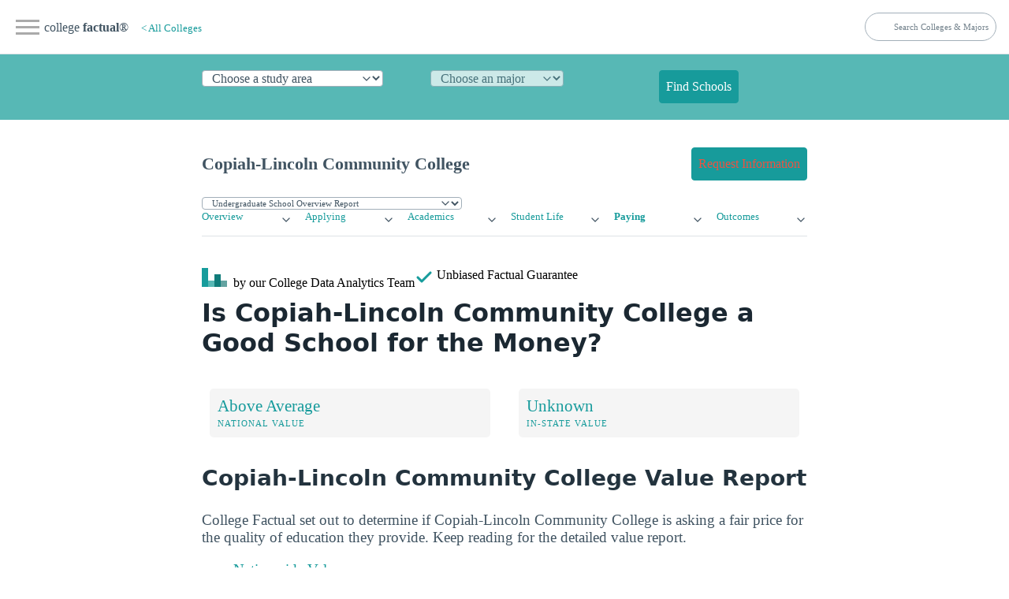

--- FILE ---
content_type: text/html
request_url: https://www.credible.com/partners-widgets/student-loan/rate-table/?variation=interactive&credclid=1950bac0-58f7-4711-93ce-1ea9832a3ba4&credsessid=7cf90e48-c4cf-4603-bc2d-0d92a91570ba&uniqueId=&theme=credible3a11y&pageUrl=https%3A%2F%2Fwww.collegefactual.com%2Fcolleges%2Fcopiah-lincoln-community-college%2Fpaying-for-college%2Fvalue-for-your-money%2F&partnerPageUrl=https%3A%2F%2Fwww.collegefactual.com%2Fcolleges%2Fcopiah-lincoln-community-college%2Fpaying-for-college%2Fvalue-for-your-money%2F&source=brighthubinc&widget_id=CredibleSDK_widget_1768852636822
body_size: 526
content:
<!doctype html><html lang="en"><head><meta name="robots" content="noindex,nofollow"><meta charset="utf-8"/><meta http-equiv="X-UA-Compatible" content="IE=edge,chrome=1"/><meta name="viewport" content="width=device-width,initial-scale=1,user-scalable=no"/><meta name="keywords" content="credible"/><link rel="preload" href="/rates/js/rates_library.js" as="script"/><title>Credible widget application | Credible®</title><script defer="defer" src="https://cdn.credible.com/partners-widgets/static/js/6292.7cc6cae0.js"></script><script defer="defer" src="https://cdn.credible.com/partners-widgets/static/js/9158.dd167532.js"></script><script defer="defer" src="https://cdn.credible.com/partners-widgets/static/js/7613.236edc87.js"></script><script defer="defer" src="https://cdn.credible.com/partners-widgets/static/js/9689.2caf7bdd.js"></script><script defer="defer" src="https://cdn.credible.com/partners-widgets/static/js/7082.22adbc68.js"></script><script defer="defer" src="https://cdn.credible.com/partners-widgets/static/js/7844.d36ddf35.js"></script><script defer="defer" src="https://cdn.credible.com/partners-widgets/static/js/3301.56f0e3f4.js"></script><script defer="defer" src="https://cdn.credible.com/partners-widgets/static/js/1155.604d7c2f.js"></script><script defer="defer" src="https://cdn.credible.com/partners-widgets/static/js/2039.819ea538.js"></script><script defer="defer" src="https://cdn.credible.com/partners-widgets/static/js/8966.0642344a.js"></script><script defer="defer" src="https://cdn.credible.com/partners-widgets/static/js/2889.b774c53f.js"></script><script defer="defer" src="https://cdn.credible.com/partners-widgets/static/js/8729.d1cbe15f.js"></script><script defer="defer" src="https://cdn.credible.com/partners-widgets/static/js/6983.a094c6cb.js"></script><script defer="defer" src="https://cdn.credible.com/partners-widgets/static/js/3262.72f302c4.js"></script><script defer="defer" src="https://cdn.credible.com/partners-widgets/static/js/7858.f4e8cafc.js"></script><script defer="defer" src="https://cdn.credible.com/partners-widgets/static/js/5680.c5d5eec1.js"></script><script defer="defer" src="https://cdn.credible.com/partners-widgets/static/js/1611.0671971e.js"></script><script defer="defer" src="https://cdn.credible.com/partners-widgets/static/js/5052.e6e3d8a1.js"></script><script defer="defer" src="https://cdn.credible.com/partners-widgets/static/js/9679.45e02d22.js"></script><script defer="defer" src="https://cdn.credible.com/partners-widgets/static/js/4074.88194560.js"></script><script defer="defer" src="https://cdn.credible.com/partners-widgets/static/js/student-loan-rate-table.6a0e6bb7.js"></script><link href="https://cdn.credible.com/partners-widgets/static/css/9158.bbc29464.css" rel="stylesheet"><link href="https://cdn.credible.com/partners-widgets/static/css/9689.980b3a7e.css" rel="stylesheet"><link href="https://cdn.credible.com/partners-widgets/static/css/6983.32b47214.css" rel="stylesheet"><link href="https://cdn.credible.com/partners-widgets/static/css/4074.5a85af51.css" rel="stylesheet"><link href="https://cdn.credible.com/partners-widgets/static/css/student-loan-rate-table.66604906.css" rel="stylesheet"></head><body><noscript>You need to enable JavaScript to run this app.</noscript><div id="root"></div></body></html>

--- FILE ---
content_type: text/javascript
request_url: https://cdn.credible.com/partners-widgets/static/js/7613.236edc87.js
body_size: 5656
content:
(self.webpackChunkcredible_widget=self.webpackChunkcredible_widget||[]).push([[7613],{66028:(r,e,t)=>{"use strict";t.r(e),t.d(e,{default:()=>i});var n=t(4956),s=t(91420),a=t.n(s);function o(){return o=Object.assign?Object.assign.bind():function(r){for(var e=1;e<arguments.length;e++){var t=arguments[e];for(var n in t)Object.prototype.hasOwnProperty.call(t,n)&&(r[n]=t[n])}return r},o.apply(this,arguments)}function i(r){var e=arguments.length>1&&void 0!==arguments[1]&&arguments[1];return function(t){var s=t.displayName||t.name||"Component",i=n.forwardRef((function(s,i){(0,n.useEffect)((function(){e&&console.warn("".concat(r.name," is deprecated and should be replaced. Please refer to the documentation for more information."))}),[]);var l=a().displayComponentTags?s.componentTag||{"data-component-name":r.name,"data-component-version":r.version,"data-component-deprecated":e}:{};return n.createElement(t,o({},s,{componentTag:l,ref:i}))}));return i.displayName=s,i}}},69952:(r,e,t)=>{"use strict";t.d(e,{A:()=>i});var n=t(4956),s=t(57076),a=t.n(s);function o(r){var e=r.content,t=void 0===e?void 0:e;return t?"string"===typeof t?n.createElement("i",{className:t}):t:null}o.propTypes={content:a().oneOfType([a().string,a().node])};const i=o},50655:(r,e,t)=>{"use strict";t.d(e,{A:()=>h});var n=t(4956),s=t(94950),a=t(64350),o=t(20495),i=t(57076),l=t.n(i),c={analytics:l().shape({disabled:l().bool,data:l().shape({href:l().string,activated:l().bool,text:l().string})}),analyticsContexts:l().arrayOf(l().object)};function u(r){return u="function"==typeof Symbol&&"symbol"==typeof Symbol.iterator?function(r){return typeof r}:function(r){return r&&"function"==typeof Symbol&&r.constructor===Symbol&&r!==Symbol.prototype?"symbol":typeof r},u(r)}var y=["onClick","analytics","disabled","showDisabled","href","children","analyticsContexts"];function _(r,e){var t=Object.keys(r);if(Object.getOwnPropertySymbols){var n=Object.getOwnPropertySymbols(r);e&&(n=n.filter((function(e){return Object.getOwnPropertyDescriptor(r,e).enumerable}))),t.push.apply(t,n)}return t}function d(r){for(var e=1;e<arguments.length;e++){var t=null!=arguments[e]?arguments[e]:{};e%2?_(Object(t),!0).forEach((function(e){b(r,e,t[e])})):Object.getOwnPropertyDescriptors?Object.defineProperties(r,Object.getOwnPropertyDescriptors(t)):_(Object(t)).forEach((function(e){Object.defineProperty(r,e,Object.getOwnPropertyDescriptor(t,e))}))}return r}function b(r,e,t){return(e=function(r){var e=function(r,e){if("object"!=u(r)||!r)return r;var t=r[Symbol.toPrimitive];if(void 0!==t){var n=t.call(r,e||"default");if("object"!=u(n))return n;throw new TypeError("@@toPrimitive must return a primitive value.")}return("string"===e?String:Number)(r)}(r,"string");return"symbol"==u(e)?e:String(e)}(e))in r?Object.defineProperty(r,e,{value:t,enumerable:!0,configurable:!0,writable:!0}):r[e]=t,r}function p(){return p=Object.assign?Object.assign.bind():function(r){for(var e=1;e<arguments.length;e++){var t=arguments[e];for(var n in t)Object.prototype.hasOwnProperty.call(t,n)&&(r[n]=t[n])}return r},p.apply(this,arguments)}function f(r){return function(r){if(Array.isArray(r))return g(r)}(r)||function(r){if("undefined"!==typeof Symbol&&null!=r[Symbol.iterator]||null!=r["@@iterator"])return Array.from(r)}(r)||function(r,e){if(!r)return;if("string"===typeof r)return g(r,e);var t=Object.prototype.toString.call(r).slice(8,-1);"Object"===t&&r.constructor&&(t=r.constructor.name);if("Map"===t||"Set"===t)return Array.from(r);if("Arguments"===t||/^(?:Ui|I)nt(?:8|16|32)(?:Clamped)?Array$/.test(t))return g(r,e)}(r)||function(){throw new TypeError("Invalid attempt to spread non-iterable instance.\nIn order to be iterable, non-array objects must have a [Symbol.iterator]() method.")}()}function g(r,e){(null==e||e>r.length)&&(e=r.length);for(var t=0,n=new Array(e);t<e;t++)n[t]=r[t];return n}function m(r,e){if(null==r)return{};var t,n,s=function(r,e){if(null==r)return{};var t,n,s={},a=Object.keys(r);for(n=0;n<a.length;n++)t=a[n],e.indexOf(t)>=0||(s[t]=r[t]);return s}(r,e);if(Object.getOwnPropertySymbols){var a=Object.getOwnPropertySymbols(r);for(n=0;n<a.length;n++)t=a[n],e.indexOf(t)>=0||Object.prototype.propertyIsEnumerable.call(r,t)&&(s[t]=r[t])}return s}var v=function(r){return"string"===typeof r?r:Array.isArray(r)?r.join(" "):""};const h=function(r){var e=arguments.length>1&&void 0!==arguments[1]?arguments[1]:{disabled:!1},t=(0,n.forwardRef)((function(e,t){var i,l=e.onClick,c=e.analytics,u=e.disabled,_=e.showDisabled,d=e.href,b=e.children,g=e.analyticsContexts,h=void 0===g?[]:g,S=m(e,y),j=[].concat(f((0,n.useContext)(o.SnowplowReactContext)),f(h));return c&&!c.disabled&&(i=function(r){var e=c.data||{};if(l){for(var t=arguments.length,n=new Array(t>1?t-1:0),o=1;o<t;o++)n[o-1]=arguments[o];l.apply(void 0,[r].concat(n))}r.defaultPrevented||(r.persist(),setTimeout((function(){var r=new a.default(s.ctaClick.analytics(null,j)),t=null===e||void 0===e?void 0:e.elementPosition,n=null===e||void 0===e?void 0:e.elementName;r.event({href:e.href||d,activated:void 0!==e.activated?e.activated:!u&&!_,text:e.text||v(b),elementPosition:t,elementName:n})}),0))}),n.createElement(r,p({onClick:i,disabled:u,showDisabled:_,href:d},S,{ref:t}),b)}));return t.propTypes=d(d({},r.propTypes),c),t.defaultProps=d(d({},r.defaultProps),{},{analytics:e,analyticsContexts:[]}),t}},42366:(r,e,t)=>{"use strict";t.d(e,{A:()=>c});var n=t(4956),s=t(57076),a=t.n(s),o=t(43714),i=t.n(o);function l(r){var e=r.className,t=void 0===e?"":e,s=r.small,a=void 0!==s&&s,o=[t,i().spinner,a?i().small:void 0];return n.createElement("svg",{className:o.join(" "),xmlns:"http://www.w3.org/2000/svg",viewBox:"0 0 100 100",preserveAspectRatio:"xMidYMid","data-testid":"spinner"},n.createElement("circle",{cx:"50",cy:"50",fill:"none",strokeWidth:"8",r:"40",strokeDasharray:"164.93361431346415 56.97787143782138"},n.createElement("animateTransform",{attributeName:"transform",type:"rotate",repeatCount:"indefinite",dur:"1s",values:"0 50 50;360 50 50",keyTimes:"0;1"})))}l.propTypes={className:a().string,small:a().bool};const c=l},26375:(r,e,t)=>{"use strict";const n=t(30054),s=t(33046),a=t(98032),o=t(24575),i=Symbol("encodeFragmentIdentifier");function l(r){if("string"!==typeof r||1!==r.length)throw new TypeError("arrayFormatSeparator must be single character string")}function c(r,e){return e.encode?e.strict?n(r):encodeURIComponent(r):r}function u(r,e){return e.decode?s(r):r}function y(r){return Array.isArray(r)?r.sort():"object"===typeof r?y(Object.keys(r)).sort(((r,e)=>Number(r)-Number(e))).map((e=>r[e])):r}function _(r){const e=r.indexOf("#");return-1!==e&&(r=r.slice(0,e)),r}function d(r){const e=(r=_(r)).indexOf("?");return-1===e?"":r.slice(e+1)}function b(r,e){return e.parseNumbers&&!Number.isNaN(Number(r))&&"string"===typeof r&&""!==r.trim()?r=Number(r):!e.parseBooleans||null===r||"true"!==r.toLowerCase()&&"false"!==r.toLowerCase()||(r="true"===r.toLowerCase()),r}function p(r,e){l((e=Object.assign({decode:!0,sort:!0,arrayFormat:"none",arrayFormatSeparator:",",parseNumbers:!1,parseBooleans:!1},e)).arrayFormatSeparator);const t=function(r){let e;switch(r.arrayFormat){case"index":return(r,t,n)=>{e=/\[(\d*)\]$/.exec(r),r=r.replace(/\[\d*\]$/,""),e?(void 0===n[r]&&(n[r]={}),n[r][e[1]]=t):n[r]=t};case"bracket":return(r,t,n)=>{e=/(\[\])$/.exec(r),r=r.replace(/\[\]$/,""),e?void 0!==n[r]?n[r]=[].concat(n[r],t):n[r]=[t]:n[r]=t};case"colon-list-separator":return(r,t,n)=>{e=/(:list)$/.exec(r),r=r.replace(/:list$/,""),e?void 0!==n[r]?n[r]=[].concat(n[r],t):n[r]=[t]:n[r]=t};case"comma":case"separator":return(e,t,n)=>{const s="string"===typeof t&&t.includes(r.arrayFormatSeparator),a="string"===typeof t&&!s&&u(t,r).includes(r.arrayFormatSeparator);t=a?u(t,r):t;const o=s||a?t.split(r.arrayFormatSeparator).map((e=>u(e,r))):null===t?t:u(t,r);n[e]=o};case"bracket-separator":return(e,t,n)=>{const s=/(\[\])$/.test(e);if(e=e.replace(/\[\]$/,""),!s)return void(n[e]=t?u(t,r):t);const a=null===t?[]:t.split(r.arrayFormatSeparator).map((e=>u(e,r)));void 0!==n[e]?n[e]=[].concat(n[e],a):n[e]=a};default:return(r,e,t)=>{void 0!==t[r]?t[r]=[].concat(t[r],e):t[r]=e}}}(e),n=Object.create(null);if("string"!==typeof r)return n;if(!(r=r.trim().replace(/^[?#&]/,"")))return n;for(const s of r.split("&")){if(""===s)continue;let[r,o]=a(e.decode?s.replace(/\+/g," "):s,"=");o=void 0===o?null:["comma","separator","bracket-separator"].includes(e.arrayFormat)?o:u(o,e),t(u(r,e),o,n)}for(const s of Object.keys(n)){const r=n[s];if("object"===typeof r&&null!==r)for(const t of Object.keys(r))r[t]=b(r[t],e);else n[s]=b(r,e)}return!1===e.sort?n:(!0===e.sort?Object.keys(n).sort():Object.keys(n).sort(e.sort)).reduce(((r,e)=>{const t=n[e];return Boolean(t)&&"object"===typeof t&&!Array.isArray(t)?r[e]=y(t):r[e]=t,r}),Object.create(null))}e.extract=d,e.parse=p,e.stringify=(r,e)=>{if(!r)return"";l((e=Object.assign({encode:!0,strict:!0,arrayFormat:"none",arrayFormatSeparator:","},e)).arrayFormatSeparator);const t=t=>{return e.skipNull&&(null===(n=r[t])||void 0===n)||e.skipEmptyString&&""===r[t];var n},n=function(r){switch(r.arrayFormat){case"index":return e=>(t,n)=>{const s=t.length;return void 0===n||r.skipNull&&null===n||r.skipEmptyString&&""===n?t:null===n?[...t,[c(e,r),"[",s,"]"].join("")]:[...t,[c(e,r),"[",c(s,r),"]=",c(n,r)].join("")]};case"bracket":return e=>(t,n)=>void 0===n||r.skipNull&&null===n||r.skipEmptyString&&""===n?t:null===n?[...t,[c(e,r),"[]"].join("")]:[...t,[c(e,r),"[]=",c(n,r)].join("")];case"colon-list-separator":return e=>(t,n)=>void 0===n||r.skipNull&&null===n||r.skipEmptyString&&""===n?t:null===n?[...t,[c(e,r),":list="].join("")]:[...t,[c(e,r),":list=",c(n,r)].join("")];case"comma":case"separator":case"bracket-separator":{const e="bracket-separator"===r.arrayFormat?"[]=":"=";return t=>(n,s)=>void 0===s||r.skipNull&&null===s||r.skipEmptyString&&""===s?n:(s=null===s?"":s,0===n.length?[[c(t,r),e,c(s,r)].join("")]:[[n,c(s,r)].join(r.arrayFormatSeparator)])}default:return e=>(t,n)=>void 0===n||r.skipNull&&null===n||r.skipEmptyString&&""===n?t:null===n?[...t,c(e,r)]:[...t,[c(e,r),"=",c(n,r)].join("")]}}(e),s={};for(const o of Object.keys(r))t(o)||(s[o]=r[o]);const a=Object.keys(s);return!1!==e.sort&&a.sort(e.sort),a.map((t=>{const s=r[t];return void 0===s?"":null===s?c(t,e):Array.isArray(s)?0===s.length&&"bracket-separator"===e.arrayFormat?c(t,e)+"[]":s.reduce(n(t),[]).join("&"):c(t,e)+"="+c(s,e)})).filter((r=>r.length>0)).join("&")},e.parseUrl=(r,e)=>{e=Object.assign({decode:!0},e);const[t,n]=a(r,"#");return Object.assign({url:t.split("?")[0]||"",query:p(d(r),e)},e&&e.parseFragmentIdentifier&&n?{fragmentIdentifier:u(n,e)}:{})},e.stringifyUrl=(r,t)=>{t=Object.assign({encode:!0,strict:!0,[i]:!0},t);const n=_(r.url).split("?")[0]||"",s=e.extract(r.url),a=e.parse(s,{sort:!1}),o=Object.assign(a,r.query);let l=e.stringify(o,t);l&&(l="?".concat(l));let u=function(r){let e="";const t=r.indexOf("#");return-1!==t&&(e=r.slice(t)),e}(r.url);return r.fragmentIdentifier&&(u="#".concat(t[i]?c(r.fragmentIdentifier,t):r.fragmentIdentifier)),"".concat(n).concat(l).concat(u)},e.pick=(r,t,n)=>{n=Object.assign({parseFragmentIdentifier:!0,[i]:!1},n);const{url:s,query:a,fragmentIdentifier:l}=e.parseUrl(r,n);return e.stringifyUrl({url:s,query:o(a,t),fragmentIdentifier:l},n)},e.exclude=(r,t,n)=>{const s=Array.isArray(t)?r=>!t.includes(r):(r,e)=>!t(r,e);return e.pick(r,s,n)}},43714:r=>{r.exports={spinner:"styles_spinner__zLt8J",small:"styles_small__EodUf"}},29824:r=>{r.exports={cta:"styles_cta__EQdAJ",disabled:"styles_disabled__Ecn1U",small:"styles_small__X4QHt",bgPrimary100:"styles_bgPrimary100__faMMN",bgPrimary300:"styles_bgPrimary300__-Tlbc",bgPrimary500:"styles_bgPrimary500__Lhxe+",bgSecondary100:"styles_bgSecondary100__3eTIu",bgSecondary300:"styles_bgSecondary300__rjz-B",bgSecondary500:"styles_bgSecondary500__dMsm2",bgWarning100:"styles_bgWarning100__wHg+a",bgWarning300:"styles_bgWarning300__Jmyc0",bgWarning500:"styles_bgWarning500__-nMcc",bgSuccess100:"styles_bgSuccess100__QWlR8",bgSuccess300:"styles_bgSuccess300__KNRqm",bgSuccess500:"styles_bgSuccess500__Bp5Y-",bgError100:"styles_bgError100__E3gWw",bgError300:"styles_bgError300__DKUz5",bgError500:"styles_bgError500__6lygp",bgNeutral50:"styles_bgNeutral50__+ezNz",bgNeutral100:"styles_bgNeutral100__uvMKv",bgNeutral200:"styles_bgNeutral200__bywPU",bgNeutral300:"styles_bgNeutral300__b0ixS",bgNeutral400:"styles_bgNeutral400__--OwW",bgNeutral500:"styles_bgNeutral500__8FqZj",borderPrimary100:"styles_borderPrimary100__EQu9k",borderPrimary300:"styles_borderPrimary300__GQtZh",borderPrimary500:"styles_borderPrimary500__wgQ0I",borderSecondary100:"styles_borderSecondary100__SYt7k",borderSecondary300:"styles_borderSecondary300__G72Bk",borderSecondary500:"styles_borderSecondary500__wCcFd",borderWarning100:"styles_borderWarning100__GcgJC",borderWarning300:"styles_borderWarning300__yTZ8w",borderWarning500:"styles_borderWarning500__OWVmg",borderSuccess100:"styles_borderSuccess100__ioEUW",borderSuccess300:"styles_borderSuccess300__1HrnG",borderSuccess500:"styles_borderSuccess500__59uSB",borderError100:"styles_borderError100__DdmJG",borderError300:"styles_borderError300__dtys3",borderError500:"styles_borderError500__ATE1R",borderWhite:"styles_borderWhite__E7Mp0",borderNeutral50:"styles_borderNeutral50__W8z4U",borderNeutral100:"styles_borderNeutral100__1k655",borderNeutral200:"styles_borderNeutral200__IfOkM",borderNeutral300:"styles_borderNeutral300__wNP+i",borderNeutral400:"styles_borderNeutral400__ekcTv",borderNeutral500:"styles_borderNeutral500__chlYn",primary100:"styles_primary100__IZUgP",primary300:"styles_primary300__t1hUd",primary500:"styles_primary500__BHWrB",secondary100:"styles_secondary100__5ljmo",secondary300:"styles_secondary300__q9Oh1",secondary500:"styles_secondary500__BWRA0",warning100:"styles_warning100__P37Ez",warning300:"styles_warning300__TBSk5",warning500:"styles_warning500__fPhew",success100:"styles_success100__uOgCN",success300:"styles_success300__pmHfL",success500:"styles_success500__t1+xI",error100:"styles_error100__bW3fC",error300:"styles_error300__gOtt8",error500:"styles_error500__Y0szB",white:"styles_white__nx93X",neutral50:"styles_neutral50__po1vf",neutral100:"styles_neutral100__Q+F+P",neutral200:"styles_neutral200__2jDJN",neutral300:"styles_neutral300__fJSFe",neutral400:"styles_neutral400__nZmnh",neutral500:"styles_neutral500__ueZJT",bgPrimary700:"styles_bgPrimary700__LCxPn",bgSecondary700:"styles_bgSecondary700__y07hH",bgWarning700:"styles_bgWarning700__itXgl",bgSuccess700:"styles_bgSuccess700__+-3a6",bgError700:"styles_bgError700__YMRgm",bgNeutral700:"styles_bgNeutral700__1xp45",borderPrimary700:"styles_borderPrimary700__+vmsc",borderSecondary700:"styles_borderSecondary700__Xb-X0",borderWarning700:"styles_borderWarning700__98Vks",borderSuccess700:"styles_borderSuccess700__TnQte",borderError700:"styles_borderError700__w76Ah",borderNeutral700:"styles_borderNeutral700__6wz7a",primary700:"styles_primary700__ZKvTH",secondary700:"styles_secondary700__7OD9r",warning700:"styles_warning700__aqKoy",success700:"styles_success700__7JdwG",error700:"styles_error700__pi+Wt",neutral700:"styles_neutral700__S7nX0"}},89847:r=>{"use strict";r.exports=JSON.parse('{"name":"@cred/react-cta","version":"2.0.2","license":"UNLICENSED","description":"React radio-select form field component","scripts":{"test":"jest --coverage --no-cache","test:ci":"jest --coverage --no-cache --runInBand --ci","test:watch":"jest --watch","lint":"DIR=$(pwd); eslint -c ../../../../.eslintrc.json --ignore-path ../../../../.eslintignore ${DIR}/**/*.js","lint:fix":"npm run lint -- --fix","stylelint":"stylelint \'./**/*.scss\' --config ../../../../.stylelintrc --ignore-path ../../../../.stylelintignore","stylelint:fix":"npm run stylelint -- --fix"},"main":"index.js","keywords":["react","components","form","button","cta","submit"],"repository":{"type":"git","url":"git+https://github.com/crediblelabs/credible-node-modules-fe.git"},"engines":{"node":">=8.1.2"},"homepage":"https://github.com/crediblelabs/credible-node-modules-fe/@cred/react-cta","peerDependencies":{"@cred/react-analytics":"*","@cred/react-component-tag":"^1.0.1","@cred/react-theme":">=2.1.0","@cred/shared":"*","classnames":">=2.3.1","prop-types":">=15.5.10","react":">=15.6.1"},"gitHead":"34736c100c380638806ab7d8d032ca50ee408cb3"}')}}]);
//# sourceMappingURL=7613.236edc87.js.map

--- FILE ---
content_type: text/javascript
request_url: https://cdn.credible.com/partners-widgets/static/js/1611.0671971e.js
body_size: 3581
content:
(self.webpackChunkcredible_widget=self.webpackChunkcredible_widget||[]).push([[1611],{94950:(e,t,n)=>{"use strict";n.r(t),n.d(t,{collapsibleClick:()=>v,ctaClick:()=>o,default:()=>x,elementRender:()=>w,faqQuestionClick:()=>u,fieldChange:()=>c,formStepsSubmit:()=>a,headerItemClick:()=>s,lenderLoginDetailCopy:()=>f,linkClick:()=>i,menu:()=>_,mfaEnable:()=>O,modalInteraction:()=>d,pagePerformance:()=>A,partnersWidgetInViewport:()=>h,productTileInView:()=>j,referralModuleInteraction:()=>p,supportClick:()=>m,tabClick:()=>b,timelineStepClick:()=>y,tooltipInteraction:()=>g,uploadFile:()=>l,userSentToPartner:()=>k});var r=n(413),i=new r.A("iglu:com.credible.frontend/link_click/jsonschema/1-0-1",{text:"text",url:"href",activated:"activated",clickUuid:"clickUuid"}),o=new r.A("iglu:com.credible.frontend/cta_click/jsonschema/1-0-2",{text:"text",activated:"activated",elementName:"elementName",elementPosition:"elementPosition",clickUuid:"clickUuid",clickedUrl:"clickedUrl"}),l=new r.A("iglu:com.credible.frontend/upload_file/jsonschema/1-0-0",{documentName:"name",errorMessage:"error"}),c=new r.A("iglu:com.credible.frontend/field_change/jsonschema/1-0-0",{fieldName:"name",fieldValue:"value",fieldLabel:"label",errorMessage:"error"}),a=new r.A("iglu:com.credible.frontend/form_step_submit/jsonschema/1-0-0",{text:"text",invalidFields:"invalidFields"}),u=new r.A("iglu:com.credible.frontend/faq_question_click/jsonschema/1-0-0",{question:"text",action:"action"}),s=new r.A("iglu:com.credible.frontend/header_item_click/jsonschema/1-0-0",{text:function(e){return e&&["collapse","expand"].includes(e.action)?"title":"text"},type:function(e){return e&&["collapse","expand"].includes(e.action)?"action":"type"}}),f=new r.A("iglu:com.credible.frontend/lender_login_detail_copy/jsonschema/1-0-0"),d=new r.A("iglu:com.credible.frontend/modal_interaction/jsonschema/1-0-0",{action:"action",type:"name"}),p=new r.A("iglu:com.credible.frontend/referral_module_interaction/jsonschema/1-0-0",{action:"action"}),m=new r.A("iglu:com.credible.frontend/support_click/jsonschema/1-0-0",{type:"type"}),b=new r.A("iglu:com.credible.frontend/tab_click/jsonschema/1-0-0",{text:"text"}),y=new r.A("iglu:com.credible.frontend/timeline_step_click/jsonschema/1-0-0",{step:"title",action:"action"}),g=new r.A("iglu:com.credible.frontend/tooltip_interaction/jsonschema/1-0-0",{contentSubject:"content",action:"action"}),h=new r.A("iglu:com.credible.frontend/partners_widget_in_viewport/jsonschema/1-0-0",{widgetDescription:"widgetDescription"}),v=new r.A("iglu:com.credible.frontend/collapsible_click/jsonschema/1-0-0",{text:"text",action:"action"}),w=new r.A("iglu:com.credible.frontend/element_render/jsonschema/1-0-1",{name:"name",description:"description",position:"position"}),j=new r.A("iglu:com.credible.frontend/product_tile_in_view/jsonschema/1-0-0"),O=new r.A("iglu:com.credible.frontend/mfa_enable/jsonschema/1-0-0",{enabled:"enabled",method:"method"}),k=new r.A("iglu:com.credible.frontend/user_sent_to_partner/jsonschema/1-0-0",{partner:"partner",source:"source"}),_=new r.A("iglu:com.credible.frontend/menu/jsonschema/1-0-0",{text:"text",action:"action"}),A=new r.A("iglu:com.credible.frontend/page_performance/jsonschema/1-0-0",{firstContentfulPaint:"firstContentfulPaint",largestContentfulPaint:"largestContentfulPaint"});const x={linkClick:i,ctaClick:o,uploadFile:l,fieldChange:c,formStepsSubmit:a,faqQuestionClick:u,headerItemClick:s,lenderLoginDetailCopy:f,modalInteraction:d,referralModuleInteraction:p,supportClick:m,tabClick:b,partnersWidgetInViewport:h,timelineStepClick:y,tooltipInteraction:g,collapsibleClick:v,elementRender:w,productTileInView:j,mfaEnable:O,userSentToPartner:k,menu:_,pagePerformance:A}},85598:(e,t,n)=>{"use strict";n.d(t,{KA:()=>l,aT:()=>o});var r=n(55252),i=n(59647);var o=function(e){(0,r.isClient)()&&(window.GoogleTagManager=[],window.GoogleTagManager.push(e),console.log("Data pushed to GTM DataLayer",e))},l=function(e){return i.Base64.encode(e)}},90575:(e,t,n)=>{"use strict";function r(e){return r="function"==typeof Symbol&&"symbol"==typeof Symbol.iterator?function(e){return typeof e}:function(e){return e&&"function"==typeof Symbol&&e.constructor===Symbol&&e!==Symbol.prototype?"symbol":typeof e},r(e)}Object.defineProperty(t,"Dx",{enumerable:!0,get:function(){return o.ThemeContext}});var i=function(e,t){if(!t&&e&&e.__esModule)return e;if(null===e||"object"!=r(e)&&"function"!=typeof e)return{default:e};var n=l(t);if(n&&n.has(e))return n.get(e);var i={__proto__:null},o=Object.defineProperty&&Object.getOwnPropertyDescriptor;for(var c in e)if("default"!==c&&Object.prototype.hasOwnProperty.call(e,c)){var a=o?Object.getOwnPropertyDescriptor(e,c):null;a&&(a.get||a.set)?Object.defineProperty(i,c,a):i[c]=e[c]}return i.default=e,n&&n.set(e,i),i}(n(4956)),o=n(16978);function l(e){if("function"!=typeof WeakMap)return null;var t=new WeakMap,n=new WeakMap;return(l=function(e){return e?n:t})(e)}function c(){return c=Object.assign?Object.assign.bind():function(e){for(var t=1;t<arguments.length;t++){var n=arguments[t];for(var r in n)Object.prototype.hasOwnProperty.call(n,r)&&(e[r]=n[r])}return e},c.apply(this,arguments)}function a(e,t){return function(e){if(Array.isArray(e))return e}(e)||function(e,t){var n=null==e?null:"undefined"!=typeof Symbol&&e[Symbol.iterator]||e["@@iterator"];if(null!=n){var r,i,o,l,c=[],a=!0,u=!1;try{if(o=(n=n.call(e)).next,0===t){if(Object(n)!==n)return;a=!1}else for(;!(a=(r=o.call(n)).done)&&(c.push(r.value),c.length!==t);a=!0);}catch(e){u=!0,i=e}finally{try{if(!a&&null!=n.return&&(l=n.return(),Object(l)!==l))return}finally{if(u)throw i}}return c}}(e,t)||function(e,t){if(!e)return;if("string"===typeof e)return u(e,t);var n=Object.prototype.toString.call(e).slice(8,-1);"Object"===n&&e.constructor&&(n=e.constructor.name);if("Map"===n||"Set"===n)return Array.from(e);if("Arguments"===n||/^(?:Ui|I)nt(?:8|16|32)(?:Clamped)?Array$/.test(n))return u(e,t)}(e,t)||function(){throw new TypeError("Invalid attempt to destructure non-iterable instance.\nIn order to be iterable, non-array objects must have a [Symbol.iterator]() method.")}()}function u(e,t){(null==t||t>e.length)&&(t=e.length);for(var n=0,r=new Array(t);n<t;n++)r[n]=e[n];return r}var s=function(e,t){return function(n){var r=(0,i.forwardRef)((function(r,l){var u=a((0,o.useStyles)(e,t,r.theme),2),s=u[0],f=u[1];return i.default.createElement(n,c({},r,{ref:l,theme:f,styles:s}))}));return r.displayName=n.displayName,r}}},78847:function(e,t,n){e.exports=function(e){"use strict";function t(e){return e&&"object"==typeof e&&"default"in e?e.default:e}var n=t(e);function r(e,t){var n=Object.keys(e);if(Object.getOwnPropertySymbols){var r=Object.getOwnPropertySymbols(e);t&&(r=r.filter((function(t){return Object.getOwnPropertyDescriptor(e,t).enumerable}))),n.push.apply(n,r)}return n}function i(e){for(var t=1;t<arguments.length;t++){var n=null!=arguments[t]?arguments[t]:{};t%2?r(Object(n),!0).forEach((function(t){o(e,t,n[t])})):Object.getOwnPropertyDescriptors?Object.defineProperties(e,Object.getOwnPropertyDescriptors(n)):r(Object(n)).forEach((function(t){Object.defineProperty(e,t,Object.getOwnPropertyDescriptor(n,t))}))}return e}function o(e,t,n){return(t=function(e){var t=function(e,t){if("object"!=typeof e||null===e)return e;var n=e[Symbol.toPrimitive];if(void 0!==n){var r=n.call(e,t||"default");if("object"!=typeof r)return r;throw new TypeError("@@toPrimitive must return a primitive value.")}return("string"===t?String:Number)(e)}(e,"string");return"symbol"==typeof t?t:String(t)}(t))in e?Object.defineProperty(e,t,{value:n,enumerable:!0,configurable:!0,writable:!0}):e[t]=n,e}function l(){return(l=Object.assign?Object.assign.bind():function(e){for(var t=1;t<arguments.length;t++){var n=arguments[t];for(var r in n)Object.prototype.hasOwnProperty.call(n,r)&&(e[r]=n[r])}return e}).apply(this,arguments)}function c(e,t){if(null==e)return{};var n,r,i=function(e,t){if(null==e)return{};var n,r,i={},o=Object.keys(e);for(r=0;r<o.length;r++)n=o[r],t.indexOf(n)>=0||(i[n]=e[n]);return i}(e,t);if(Object.getOwnPropertySymbols){var o=Object.getOwnPropertySymbols(e);for(r=0;r<o.length;r++)n=o[r],t.indexOf(n)>=0||Object.prototype.propertyIsEnumerable.call(e,n)&&(i[n]=e[n])}return i}function a(e,t){return function(e){if(Array.isArray(e))return e}(e)||function(e,t){var n=null==e?null:"undefined"!=typeof Symbol&&e[Symbol.iterator]||e["@@iterator"];if(null!=n){var r,i,o,l,c=[],a=!0,u=!1;try{if(o=(n=n.call(e)).next,0===t){if(Object(n)!==n)return;a=!1}else for(;!(a=(r=o.call(n)).done)&&(c.push(r.value),c.length!==t);a=!0);}catch(e){u=!0,i=e}finally{try{if(!a&&null!=n.return&&(l=n.return(),Object(l)!==l))return}finally{if(u)throw i}}return c}}(e,t)||function(e,t){if(e){if("string"==typeof e)return u(e,t);var n=Object.prototype.toString.call(e).slice(8,-1);return"Object"===n&&e.constructor&&(n=e.constructor.name),"Map"===n||"Set"===n?Array.from(e):"Arguments"===n||/^(?:Ui|I)nt(?:8|16|32)(?:Clamped)?Array$/.test(n)?u(e,t):void 0}}(e,t)||function(){throw new TypeError("Invalid attempt to destructure non-iterable instance.\nIn order to be iterable, non-array objects must have a [Symbol.iterator]() method.")}()}function u(e,t){(null==t||t>e.length)&&(t=e.length);for(var n=0,r=new Array(t);n<t;n++)r[n]=e[n];return r}var s=["children","transition","style","render","elementType","isOpen","collapseHeight","onInit","onChange","className","addState","noAnim","overflowOnExpanded"];function f(e){requestAnimationFrame((function(){requestAnimationFrame(e)}))}return function(t){var r=t.children,o=t.transition,u=t.style,d=t.render,p=t.elementType,m=void 0===p?"div":p,b=t.isOpen,y=t.collapseHeight,g=void 0===y?"0px":y,h=t.onInit,v=t.onChange,w=t.className,j=void 0===w?"collapse-css-transition":w,O=t.addState,k=t.noAnim,_=t.overflowOnExpanded,A=c(t,s),x=function(){return"0px"===g?"hidden":""},S=a(e.useReducer((function(e){return e+1}),0),2);S[0];var C=S[1],P=e.useRef(),I=a(e.useState(0),2),D=I[0],T=I[1],E=e.useRef({collapse:b?"expanded":"collapsed",style:{height:b?"":g,visibility:b?"":x()}}).current;e.useEffect((function(){D&&M(v)}),[D]);var M=function(e){var t=arguments.length>1&&void 0!==arguments[1]?arguments[1]:{};e&&(e.name,e(i({state:E.collapse,style:E.style},t)))};function N(){P.current&&(E.collapse="collapsed",E.style={height:g,visibility:x()},C(),setTimeout((function(){return T(Date.now)}),0))}function U(){P.current&&(E.collapse="expanded",E.style={height:"",visibility:""},C(),setTimeout((function(){return T(Date.now)}),0))}function q(){return"".concat(P.current.scrollHeight,"px")}var F="expanded"===E.collapse||"expanding"===E.collapse;!F&&b&&function(){if(P.current){if(k)return U();E.collapse="expanding",f((function(){P.current&&"expanding"===E.collapse&&(E.style={height:q(),visibility:""},T(Date.now))}))}}(),F&&!b&&function(){if(P.current){if(k)return N();E.collapse="collapsing",E.style={height:q(),visibility:""},C(),f((function(){P.current&&"collapsing"===E.collapse&&(E.style={height:g,visibility:""},T(Date.now))}))}}();var R=i(i({overflow:"expanded"===E.collapse&&_?"":"hidden",transition:o},u),E.style),V=m,W=e.useCallback((function(e){e&&(P.current=e,M(h,{node:e}))}),[m]),L=O?"".concat(j," --c-").concat(E.collapse):j;return n.createElement(V,l({ref:W,style:R,onTransitionEnd:function(e){var t=e.target,n=e.propertyName;if(t===P.current&&"height"===n){var r=t.style.height;switch(E.collapse,E.collapse){case"expanding":""===r||r===g||U();break;case"collapsing":""===r||r!==g||N()}}},className:L},A),"function"==typeof r?r(E.collapse):"function"==typeof d?d(E.collapse):r)}}(n(4956))}}]);
//# sourceMappingURL=1611.0671971e.js.map

--- FILE ---
content_type: text/javascript
request_url: https://cdn.credible.com/partners-widgets/static/js/3262.72f302c4.js
body_size: 2680
content:
"use strict";(self.webpackChunkcredible_widget=self.webpackChunkcredible_widget||[]).push([[3262],{93496:(e,t,n)=>{n.d(t,{A:()=>r});n(4956);const r=n.p+"static/media/logo-blue.a917617bbb53b24de25201e141dc314a.svg"},54167:(e,t,n)=>{n.d(t,{default:()=>i});var r=n(82889);const i=(0,n(58966).A)(r.A)},55252:(e,t,n)=>{n.r(t),n.d(t,{buildApplyDirectHref:()=>O,ccApiUrl:()=>g,cleanUtmParameters:()=>w,convertDate:()=>L,convertShortDateInput:()=>T,extractNumber:()=>m,getCampaign:()=>P,htmlDecode:()=>b,isClient:()=>s,isE2EMode:()=>f,isMobile:()=>v,isMobileWidth:()=>_,isTablet:()=>y,isTabletWidth:()=>h,mergeRefs:()=>D,numberFromCurrency:()=>p,pluck:()=>E,possessiveForm:()=>k,removeIDsFromURL:()=>C,resolve:()=>S,unique:()=>A});var r=n(8574),i=n(91420),o=n.n(i),a=n(35857),c=n.n(a),u=n(11085),l=n.n(u);n(55791);function d(e){return d="function"==typeof Symbol&&"symbol"==typeof Symbol.iterator?function(e){return typeof e}:function(e){return e&&"function"==typeof Symbol&&e.constructor===Symbol&&e!==Symbol.prototype?"symbol":typeof e},d(e)}l();var f=function(){return"undefined"!==typeof window?!!window.Cypress:"enabled"==={NODE_ENV:"production",PUBLIC_URL:"/partners-widgets",WDS_SOCKET_HOST:void 0,WDS_SOCKET_PATH:void 0,WDS_SOCKET_PORT:void 0,FAST_REFRESH:!0}.E2E_MODE};function s(){return"undefined"!==typeof window}function g(e,t){var n="undefined"!=typeof window?"":o().baseUrl;return"".concat(n).concat(o().creditCardsRoot).concat(o().apiRoot,"/").concat(e).concat(t)}function m(e){if(!e)return NaN;if("number"===typeof e)return e;var t=e.replace(/[^0-9|.|-]+/g,"");return Number(t)}function p(e){if(""===e||void 0===e||"number"===typeof e)return e;var t=parseFloat(e.replace(/[^0-9|.|-]+/g,""));return isNaN(t)?void 0:t}function b(e){if("string"!==typeof e)return e;var t=e;return e&&(t=(t=(t=(t=(t=t.replace("&reg;","\xae")).replace("&#174;","\xae")).replace("&trade;","\u2122")).replace("&#8482;","\u2122")).replace("&#8480;","\u2120")),t}function w(){if(n.g.window&&window.location.search){var e=["utm_source","utm_medium","utm_campaign","utm_content","utm_internal","utm_referrer","user_agent","gclid","kclickid","msclkid","gbraid","wbraid","preferred_lender"],t=window.location.search,i=window.location.search.replace("?","").split("&").filter((function(t){return!e.includes(t.replace(/(=.*)/,""))})).join("&");if(t.length!==i.length){var o=(0,r.zR)(),a=i.length&&"?".concat(i)||"";o.replace("".concat(window.location.pathname).concat(a))}}}var v=function(){if(!n.g.window)return null;var e=(n.g.window.navigator||{}).userAgent;return/Android/i.test(e)||/webOS/i.test(e)||/iPhone/i.test(e)||/iPod/i.test(e)||/BlackBerry/i.test(e)||/Windows Phone/i.test(e)},y=function(){return n.g.window?(n.g.window.navigator||{}).userAgent.match(/Tablet|iPad|iPod/i)&&n.g.window.innerWidth<=1280:null},_=function(){return n.g.window&&n.g.window.innerWidth<768},h=function(){return n.g.window&&n.g.window.innerWidth<991&&!v()},S=function(e){var t=arguments.length>1&&void 0!==arguments[1]?arguments[1]:{},n=arguments.length>2&&void 0!==arguments[2]?arguments[2]:".";return(Array.isArray(e)?e:e.split(n)).reduce((function(e,t){return e&&e[t]}),t)},P=function(e){var t={doNotParse:!0},n={utmCampaign:e.get("utm_campaign",t)||"default",utmMedium:e.get("utm_medium",t)||"default",utmSource:e.get("utm_source",t)||"default",utmInternal:e.get("utm_internal",t)||"default",utmReferrer:e.get("utm_referrer",t),userAgent:navigator.userAgent,utmContent:e.get("utm_content",t),blogLanding:"false"===(e.get("changed_utm",t)||"false")&&e.get("blog_landing",t)||"default",blogLastpage:"false"===(e.get("changed_utm",t)||"false")&&"default"!==e.get("blog_landing",t)&&e.get("blog_lastpage",t)||"default",referralCode:e.get("referral_link",t),partner:e.get("partner",t),wbraid:e.get("wbraid",t),gbraid:e.get("gbraid",t),gclid:e.get("gclid",t),msclkid:e.get("msclkid",t),kclickid:e.get("kclickid",t),kclickDate:e.get("kclick_date",t),attributionDate:e.get("utm_iso_date",t),preferredLender:e.get("preferred_lender",t),clickUuid:e.get("click_uuid",t)};return console.log("changed_utm type",d(e.get("changed_utm",t))),Object.keys(n).forEach((function(e){void 0==n[e]&&delete n[e]})),n},k=function(e){return"string"===typeof e&&(e="s"===(e=e.trim()).toLowerCase().slice(-1)?"".concat(e,"'"):"".concat(e,"'s")),e},E=function(e,t){return e.map((function(e){return S(t,e)}))},A=function(e){return e.filter((function(e,t,n){return n.indexOf(e)===t}))},L=function(e,t){var n=arguments.length>2&&void 0!==arguments[2]&&arguments[2];return function(r){var i=c()(r,e,!1);return n?i.isValid()?i.format(t):r:i.format(t)}},T=function(e){var t=e.split("/");return 2!==t.length?e:"".concat(t[0],"/01/").concat(t[1])},C=function(e){return e.replace(/\/[RL|SL|PL|MP|MR]+-[\w]*/,"")},D=function(){for(var e=arguments.length,t=new Array(e),n=0;n<e;n++)t[n]=arguments[n];var r=t.filter(Boolean);return r.length<=1?r[0]||null:function(e){r.forEach((function(t){"function"===typeof t?t(e):t&&(t.current=e)}))}},O=function(e){var t=new URLSearchParams(e);return"/redirect?".concat(t.toString())}},68321:(e,t,n)=>{n.d(t,{mw:()=>s});var r=n(35857),i=n.n(r),o=n(11085),a=n.n(o),c=n(55252);function u(e){return u="function"==typeof Symbol&&"symbol"==typeof Symbol.iterator?function(e){return typeof e}:function(e){return e&&"function"==typeof Symbol&&e.constructor===Symbol&&e!==Symbol.prototype?"symbol":typeof e},u(e)}function l(e,t,n){return(t=function(e){var t=function(e,t){if("object"!=u(e)||!e)return e;var n=e[Symbol.toPrimitive];if(void 0!==n){var r=n.call(e,t||"default");if("object"!=u(r))return r;throw new TypeError("@@toPrimitive must return a primitive value.")}return("string"===t?String:Number)(e)}(e,"string");return"symbol"==u(t)?t:String(t)}(t))in e?Object.defineProperty(e,t,{value:n,enumerable:!0,configurable:!0,writable:!0}):e[t]=n,e}a();var d,f,s=(f="Please complete this field",function(e){return e&&e.toString().trim()?void 0:f}),g=(d="YYYY-MM-DD",function(e){}("YYYY-MM-DD"),function(e){}("Add a balance greater than $0"),"STREET_NUMBER"),m="ZIP_LENGTH",p="ZIP_LENGTH_LT5",b="ZIP_LENGTH_ALLOW9";l(l(l(l(l({},"PO_BOX",{addressSearch:"name",street:"street",func:function(e){if(e&&function(e){if("string"===typeof e)return/^p\.?o\.?\sbox\b|(post office box)/i.test(e.replace(/\s+/g," ").trim())}(e))return"Some Credible lenders will not accept a P.O. Box as an address. If possible, please add a valid street address."}}),g,{addressSearch:"street",street:"street",func:function(e){if(e&&"string"===typeof e){return/^\d+.+?\s/.test(e)?void 0:"Please enter a street number if possible."}}}),m,{zipcode:"zipcode",func:function(e){if(e&&e.length>5)return"Please use a valid 5 digit ZIP code"}}),p,{zipcode:"zipcode",func:function(e){if(e&&e.length<5)return"Please use a valid 5 digit ZIP code"}}),b,{zipcode:"zipcode",func:function(e){if(e&&e.length>5&&10!==e.length)return"Please use a valid 5 digit ZIP code"}})}}]);
//# sourceMappingURL=3262.72f302c4.js.map

--- FILE ---
content_type: application/javascript
request_url: https://www.collegefactual.com/colleges/copiah-lincoln-community-college/academic-life/academic-majors/list.js?v=1697467812
body_size: 4905
content:
var mf_college_majors_list={"agriculture-ag-operations":{"alias":"Agriculture \u0026 Agriculture Operations","associates":3,"bachelors":0,"cip0_slug":"stem","doctorate":0,"graduate":0,"level_code":"1","masters":0,"name":"Agriculture \u0026 Agriculture Operations","undergrad":3,"url_slug_root":"agriculture-ag-operations"},"agriculture-ag-operations/general-agriculture":{"alias":"Agriculture","associates":1,"bachelors":0,"cip0_slug":"stem","doctorate":0,"graduate":0,"level_code":"2","masters":0,"name":"General Agriculture","undergrad":1,"url_slug_root":"agriculture-ag-operations/general-agriculture"},"agriculture-ag-operations/general-agriculture/agriculture":{"alias":"Agriculture","associates":1,"bachelors":0,"cip0_slug":"stem","doctorate":0,"graduate":0,"level_code":"3","masters":0,"name":"Agriculture","undergrad":1,"url_slug_root":"agriculture-ag-operations/general-agriculture/agriculture"},"biological-biomedical-sciences":{"alias":"Biological \u0026 Biomedical Sciences","associates":82,"bachelors":0,"cip0_slug":"stem","doctorate":0,"graduate":0,"level_code":"1","masters":0,"name":"Biological \u0026 Biomedical Sciences","undergrad":82,"url_slug_root":"biological-biomedical-sciences"},"biological-biomedical-sciences/general-biology":{"alias":"Biology","associates":82,"bachelors":0,"cip0_slug":"stem","doctorate":0,"graduate":0,"level_code":"2","masters":0,"name":"General Biology","undergrad":82,"url_slug_root":"biological-biomedical-sciences/general-biology"},"biological-biomedical-sciences/general-biology/biology-studies":{"alias":"Biological Sciences","associates":82,"bachelors":0,"cip0_slug":"stem","doctorate":0,"graduate":0,"level_code":"3","masters":0,"name":"Biology Studies","undergrad":82,"url_slug_root":"biological-biomedical-sciences/general-biology/biology-studies"},"business-management-marketing-sales":{"alias":"Business, Management \u0026 Marketing","associates":101,"bachelors":0,"cip0_slug":"business","doctorate":0,"graduate":0,"level_code":"1","masters":0,"name":"Business, Management \u0026 Marketing","undergrad":101,"url_slug_root":"business-management-marketing-sales"},"business-management-marketing-sales/accounting":{"alias":"Accounting","associates":26,"bachelors":0,"cip0_slug":"business","doctorate":0,"graduate":0,"level_code":"2","masters":0,"name":"Accounting","undergrad":26,"url_slug_root":"business-management-marketing-sales/accounting"},"business-management-marketing-sales/accounting/accounting":{"alias":"Accounting","associates":17,"bachelors":0,"cip0_slug":"business","doctorate":0,"graduate":0,"level_code":"3","masters":0,"name":"Accounting","undergrad":17,"url_slug_root":"business-management-marketing-sales/accounting/accounting"},"business-management-marketing-sales/accounting/accounting-technology-technician-and-bookkeeping":{"alias":"Accounting Technology and Bookkeeping","associates":9,"bachelors":0,"cip0_slug":"business","doctorate":0,"graduate":0,"level_code":"3","masters":0,"name":"Accounting Technology/Technician and Bookkeeping","undergrad":9,"url_slug_root":"business-management-marketing-sales/accounting/accounting-technology-technician-and-bookkeeping"},"business-management-marketing-sales/business-administration-and-management":{"alias":"Business Administration","associates":58,"bachelors":0,"cip0_slug":"business","doctorate":0,"graduate":0,"level_code":"2","masters":0,"name":"Business Administration \u0026 Management","undergrad":58,"url_slug_root":"business-management-marketing-sales/business-administration-and-management"},"business-management-marketing-sales/business-administration-and-management/business-administration-and-management-general":{"alias":"Business Administration","associates":58,"bachelors":0,"cip0_slug":"business","doctorate":0,"graduate":0,"level_code":"3","masters":0,"name":"General Business Administration and Management","undergrad":58,"url_slug_root":"business-management-marketing-sales/business-administration-and-management/business-administration-and-management-general"},"business-management-marketing-sales/business-ops-support-assistant-services":{"alias":"Business Support","associates":11,"bachelors":0,"cip0_slug":"business","doctorate":0,"graduate":0,"level_code":"2","masters":0,"name":"Business Support \u0026 Assistant Services","undergrad":11,"url_slug_root":"business-management-marketing-sales/business-ops-support-assistant-services"},"business-management-marketing-sales/business-ops-support-assistant-services/administrative-assistant-and-secretarial-science-general":{"alias":"General Administrative Assistant and Secretarial Science","associates":11,"bachelors":0,"cip0_slug":"business","doctorate":0,"graduate":0,"level_code":"3","masters":0,"name":"General Administrative Assistant and Secretarial Science","undergrad":11,"url_slug_root":"business-management-marketing-sales/business-ops-support-assistant-services/administrative-assistant-and-secretarial-science-general"},"business-management-marketing-sales/business-ops-support-assistant-services/business-office-technology":{"alias":"Office Automation","associates":0,"bachelors":0,"cip0_slug":"business","doctorate":0,"graduate":0,"level_code":"3","masters":0,"name":"Business \u0026 Office Technology","undergrad":0,"url_slug_root":"business-management-marketing-sales/business-ops-support-assistant-services/business-office-technology"},"business-management-marketing-sales/hospitality-management":{"alias":"Hospitality","associates":2,"bachelors":0,"cip0_slug":"business","doctorate":0,"graduate":0,"level_code":"2","masters":0,"name":"Hospitality Management","undergrad":2,"url_slug_root":"business-management-marketing-sales/hospitality-management"},"business-management-marketing-sales/hospitality-management/hospitality-administration-management-general":{"alias":"Hotel \u0026 Restaurant Management","associates":2,"bachelors":0,"cip0_slug":"business","doctorate":0,"graduate":0,"level_code":"3","masters":0,"name":"General Hospitality Administration/Management","undergrad":2,"url_slug_root":"business-management-marketing-sales/hospitality-management/hospitality-administration-management-general"},"business-management-marketing-sales/hospitality-management/restaurant-food-services-management":{"alias":"Restaurant/Food Services Management","associates":0,"bachelors":0,"cip0_slug":"business","doctorate":0,"graduate":0,"level_code":"3","masters":0,"name":"Restaurant/Food Services Management","undergrad":0,"url_slug_root":"business-management-marketing-sales/hospitality-management/restaurant-food-services-management"},"business-management-marketing-sales/marketing":{"alias":"Marketing","associates":4,"bachelors":0,"cip0_slug":"business","doctorate":0,"graduate":0,"level_code":"2","masters":0,"name":"Marketing","undergrad":4,"url_slug_root":"business-management-marketing-sales/marketing"},"business-management-marketing-sales/marketing/marketing-marketing-management-general":{"alias":"Marketing Management","associates":4,"bachelors":0,"cip0_slug":"business","doctorate":0,"graduate":0,"level_code":"3","masters":0,"name":"Marketing/Marketing Management, General","undergrad":4,"url_slug_root":"business-management-marketing-sales/marketing/marketing-marketing-management-general"},"communication-journalism-media":{"alias":"Communication \u0026 Journalism","associates":6,"bachelors":0,"cip0_slug":"humanities","doctorate":0,"graduate":0,"level_code":"1","masters":0,"name":"Communication \u0026 Journalism","undergrad":6,"url_slug_root":"communication-journalism-media"},"communication-journalism-media/communication-media-studies":{"alias":"Communications","associates":6,"bachelors":0,"cip0_slug":"humanities","doctorate":0,"graduate":0,"level_code":"2","masters":0,"name":"Communication \u0026 Media Studies","undergrad":6,"url_slug_root":"communication-journalism-media/communication-media-studies"},"communication-journalism-media/communication-media-studies/communications":{"alias":"Communication Arts","associates":6,"bachelors":0,"cip0_slug":"humanities","doctorate":0,"graduate":0,"level_code":"3","masters":0,"name":"Communications","undergrad":6,"url_slug_root":"communication-journalism-media/communication-media-studies/communications"},"computer-information-sciences":{"alias":"Computer \u0026 Information Sciences","associates":6,"bachelors":0,"cip0_slug":"tech","doctorate":0,"graduate":0,"level_code":"1","masters":0,"name":"Computer \u0026 Information Sciences","undergrad":6,"url_slug_root":"computer-information-sciences"},"computer-information-sciences/computer-science":{"alias":"CompSci","associates":4,"bachelors":0,"cip0_slug":"tech","doctorate":0,"graduate":0,"level_code":"2","masters":0,"name":"Computer Science","undergrad":4,"url_slug_root":"computer-information-sciences/computer-science"},"computer-information-sciences/computer-science/computer-science":{"alias":"Computer Science","associates":4,"bachelors":0,"cip0_slug":"tech","doctorate":0,"graduate":0,"level_code":"3","masters":0,"name":"Computer Science","undergrad":4,"url_slug_root":"computer-information-sciences/computer-science/computer-science"},"computer-information-sciences/computer-systems-networking":{"alias":"Networking","associates":1,"bachelors":0,"cip0_slug":"tech","doctorate":0,"graduate":0,"level_code":"2","masters":0,"name":"Computer Systems Networking","undergrad":1,"url_slug_root":"computer-information-sciences/computer-systems-networking"},"computer-information-sciences/computer-systems-networking/internet-technology":{"alias":"Computer Systems Networking and Telecommunications","associates":1,"bachelors":0,"cip0_slug":"tech","doctorate":0,"graduate":0,"level_code":"3","masters":0,"name":"Computer Systems Networking and Telecommunications","undergrad":1,"url_slug_root":"computer-information-sciences/computer-systems-networking/internet-technology"},"construction-trades":{"alias":"Construction Trades","associates":1,"bachelors":0,"cip0_slug":"trades","doctorate":0,"graduate":0,"level_code":"1","masters":0,"name":"Construction Trades","undergrad":1,"url_slug_root":"construction-trades"},"construction-trades/electrical-power-transmission-installers":{"alias":"Electrical Transmission Installation","associates":1,"bachelors":0,"cip0_slug":"trades","doctorate":0,"graduate":0,"level_code":"2","masters":0,"name":"Electrical \u0026 Power Transmission Installers","undergrad":1,"url_slug_root":"construction-trades/electrical-power-transmission-installers"},"construction-trades/electrical-power-transmission-installers/electrician":{"alias":"Electrician","associates":1,"bachelors":0,"cip0_slug":"trades","doctorate":0,"graduate":0,"level_code":"3","masters":0,"name":"Electrician","undergrad":1,"url_slug_root":"construction-trades/electrical-power-transmission-installers/electrician"},"education":{"alias":"Education","associates":83,"bachelors":0,"cip0_slug":"education","doctorate":0,"graduate":0,"level_code":"0","masters":0,"name":"Education \u0026 Teaching","undergrad":83,"url_slug_root":"cip2_slug"},"education/special-education":{"alias":"Special Ed","associates":0,"bachelors":0,"cip0_slug":"education","doctorate":0,"graduate":0,"level_code":"2","masters":0,"name":"Special Education","undergrad":0,"url_slug_root":"education/special-education"},"education/special-education/general-special-education":{"alias":"Teaching Students with Disabilities","associates":0,"bachelors":0,"cip0_slug":"education","doctorate":0,"graduate":0,"level_code":"3","masters":0,"name":"General Special Education","undergrad":0,"url_slug_root":"education/special-education/general-special-education"},"education/teacher-education-and-development":{"alias":"Subject Specific Ed","associates":46,"bachelors":0,"cip0_slug":"education","doctorate":0,"graduate":0,"level_code":"2","masters":0,"name":"Teacher Education Subject Specific","undergrad":46,"url_slug_root":"education/teacher-education-and-development"},"education/teacher-education-and-development/agricultural-teacher-education":{"alias":"Agricultural Teacher Education","associates":7,"bachelors":0,"cip0_slug":"education","doctorate":0,"graduate":0,"level_code":"3","masters":0,"name":"Agricultural Teacher Education","undergrad":7,"url_slug_root":"education/teacher-education-and-development/agricultural-teacher-education"},"education/teacher-education-and-development/music-education":{"alias":"Music Teacher Education","associates":0,"bachelors":0,"cip0_slug":"education","doctorate":0,"graduate":0,"level_code":"3","masters":0,"name":"Music Education","undergrad":0,"url_slug_root":"education/teacher-education-and-development/music-education"},"education/teacher-education-and-development/physical-education-teaching-and-coaching":{"alias":"Physical Education Teaching","associates":39,"bachelors":0,"cip0_slug":"education","doctorate":0,"graduate":0,"level_code":"3","masters":0,"name":"Physical Education Teaching \u0026 Coaching","undergrad":39,"url_slug_root":"education/teacher-education-and-development/physical-education-teaching-and-coaching"},"education/teacher-education-development-levels-methods":{"alias":"Grade Specific Ed","associates":37,"bachelors":0,"cip0_slug":"education","doctorate":0,"graduate":0,"level_code":"2","masters":0,"name":"Teacher Education Grade Specific","undergrad":37,"url_slug_root":"education/teacher-education-development-levels-methods"},"education/teacher-education-development-levels-methods/elementary-education":{"alias":"Elementary Teaching","associates":37,"bachelors":0,"cip0_slug":"education","doctorate":0,"graduate":0,"level_code":"3","masters":0,"name":"Elementary Education","undergrad":37,"url_slug_root":"education/teacher-education-development-levels-methods/elementary-education"},"education/teacher-education-development-levels-methods/secondary-education":{"alias":"Secondary Teaching","associates":0,"bachelors":0,"cip0_slug":"education","doctorate":0,"graduate":0,"level_code":"3","masters":0,"name":"Secondary Education","undergrad":0,"url_slug_root":"education/teacher-education-development-levels-methods/secondary-education"},"engineering":{"alias":"Engineering","associates":23,"bachelors":0,"cip0_slug":"stem","doctorate":0,"graduate":0,"level_code":"1","masters":0,"name":"Engineering","undergrad":23,"url_slug_root":"engineering"},"engineering-technologies":{"alias":"Engineering Tech","associates":35,"bachelors":0,"cip0_slug":"stem","doctorate":0,"graduate":0,"level_code":"1","masters":0,"name":"Engineering Technologies","undergrad":35,"url_slug_root":"engineering-technologies"},"engineering-technologies/architectural-engineering-technology":{"alias":"AE Tech","associates":0,"bachelors":0,"cip0_slug":"stem","doctorate":0,"graduate":0,"level_code":"2","masters":0,"name":"Architectural Engineering Technology","undergrad":0,"url_slug_root":"engineering-technologies/architectural-engineering-technology"},"engineering-technologies/architectural-engineering-technology/architectural-engineering-technology-technician":{"alias":"AE Tech","associates":0,"bachelors":0,"cip0_slug":"stem","doctorate":0,"graduate":0,"level_code":"3","masters":0,"name":"Architectural Engineering Technology","undergrad":0,"url_slug_root":"engineering-technologies/architectural-engineering-technology/architectural-engineering-technology-technician"},"engineering-technologies/drafting-design-engineering-technology":{"alias":"Design Engineering Tech","associates":0,"bachelors":0,"cip0_slug":"stem","doctorate":0,"graduate":0,"level_code":"2","masters":0,"name":"Drafting \u0026 Design Engineering Technology","undergrad":0,"url_slug_root":"engineering-technologies/drafting-design-engineering-technology"},"engineering-technologies/drafting-design-engineering-technology/drafting-and-design-technology-technician-general":{"alias":"General Drafting \u0026 Design Tech","associates":0,"bachelors":0,"cip0_slug":"stem","doctorate":0,"graduate":0,"level_code":"3","masters":0,"name":"General Drafting \u0026 Design Technology","undergrad":0,"url_slug_root":"engineering-technologies/drafting-design-engineering-technology/drafting-and-design-technology-technician-general"},"engineering-technologies/electromechanical-engineering-technology":{"alias":"Electromechanical Engineering Tech","associates":0,"bachelors":0,"cip0_slug":"stem","doctorate":0,"graduate":0,"level_code":"2","masters":0,"name":"Electromechanical Engineering Technology","undergrad":0,"url_slug_root":"engineering-technologies/electromechanical-engineering-technology"},"engineering-technologies/electromechanical-engineering-technology/automation-engineer-technology-technician":{"alias":"Automation Engineer Tech","associates":0,"bachelors":0,"cip0_slug":"stem","doctorate":0,"graduate":0,"level_code":"3","masters":0,"name":"Automation Engineer Technology","undergrad":0,"url_slug_root":"engineering-technologies/electromechanical-engineering-technology/automation-engineer-technology-technician"},"engineering-technologies/electromechanical-engineering-technology/instrumentation-technology-technician":{"alias":"Instrumentation Tech","associates":0,"bachelors":0,"cip0_slug":"stem","doctorate":0,"graduate":0,"level_code":"3","masters":0,"name":"Instrumentation Technology","undergrad":0,"url_slug_root":"engineering-technologies/electromechanical-engineering-technology/instrumentation-technology-technician"},"engineering-technologies/electronics-engineering-technology":{"alias":"EE Tech","associates":9,"bachelors":0,"cip0_slug":"stem","doctorate":0,"graduate":0,"level_code":"2","masters":0,"name":"Electronics Engineering Technology","undergrad":9,"url_slug_root":"engineering-technologies/electronics-engineering-technology"},"engineering-technologies/electronics-engineering-technology/electrical-electronic-and-communications-engineering-technology-technician":{"alias":"Electrical Technology","associates":9,"bachelors":0,"cip0_slug":"stem","doctorate":0,"graduate":0,"level_code":"3","masters":0,"name":"Electrical, Electronic \u0026 Communications Engineering Technology","undergrad":9,"url_slug_root":"engineering-technologies/electronics-engineering-technology/electrical-electronic-and-communications-engineering-technology-technician"},"engineering-technologies/industrial-production-technology":{"alias":"Industrial Production Tech","associates":26,"bachelors":0,"cip0_slug":"stem","doctorate":0,"graduate":0,"level_code":"2","masters":0,"name":"Industrial Production Technology","undergrad":26,"url_slug_root":"engineering-technologies/industrial-production-technology"},"engineering-technologies/industrial-production-technology/industrial-technology-technician":{"alias":"Industrial Tech","associates":0,"bachelors":0,"cip0_slug":"stem","doctorate":0,"graduate":0,"level_code":"3","masters":0,"name":"Industrial Technology","undergrad":0,"url_slug_root":"engineering-technologies/industrial-production-technology/industrial-technology-technician"},"engineering-technologies/industrial-production-technology/manufacturing-engineering-technology":{"alias":"Manufacturing Tech","associates":26,"bachelors":0,"cip0_slug":"stem","doctorate":0,"graduate":0,"level_code":"3","masters":0,"name":"Manufacturing Engineering Technology","undergrad":26,"url_slug_root":"engineering-technologies/industrial-production-technology/manufacturing-engineering-technology"},"engineering/general-engineering":{"alias":"Engineering","associates":23,"bachelors":0,"cip0_slug":"stem","doctorate":0,"graduate":0,"level_code":"2","masters":0,"name":"General Engineering","undergrad":23,"url_slug_root":"engineering/general-engineering"},"engineering/general-engineering/other-general-engineering":{"alias":"Engineering","associates":23,"bachelors":0,"cip0_slug":"stem","doctorate":0,"graduate":0,"level_code":"3","masters":0,"name":"General Engineering","undergrad":23,"url_slug_root":"engineering/general-engineering/other-general-engineering"},"english-language-literature":{"alias":"English Language \u0026 Literature","associates":6,"bachelors":0,"cip0_slug":"humanities","doctorate":0,"graduate":0,"level_code":"1","masters":0,"name":"English Language \u0026 Literature","undergrad":6,"url_slug_root":"english-language-literature"},"english-language-literature/general-english-language-literature":{"alias":"English","associates":6,"bachelors":0,"cip0_slug":"humanities","doctorate":0,"graduate":0,"level_code":"2","masters":0,"name":"General English Literature","undergrad":6,"url_slug_root":"english-language-literature/general-english-language-literature"},"english-language-literature/general-english-language-literature/english":{"alias":"English Language","associates":6,"bachelors":0,"cip0_slug":"humanities","doctorate":0,"graduate":0,"level_code":"3","masters":0,"name":"English","undergrad":6,"url_slug_root":"english-language-literature/general-english-language-literature/english"},"family-consumer-human-sciences":{"alias":"Family, Consumer \u0026 Human Sciences","associates":10,"bachelors":0,"cip0_slug":"humanities","doctorate":0,"graduate":0,"level_code":"1","masters":0,"name":"Family, Consumer \u0026 Human Sciences","undergrad":10,"url_slug_root":"family-consumer-human-sciences"},"family-consumer-human-sciences/human-development-family-studies":{"alias":"Human Development","associates":10,"bachelors":0,"cip0_slug":"humanities","doctorate":0,"graduate":0,"level_code":"2","masters":0,"name":"Human Development \u0026 Family Studies","undergrad":10,"url_slug_root":"family-consumer-human-sciences/human-development-family-studies"},"family-consumer-human-sciences/human-development-family-studies/child-care-provider-assistant":{"alias":"Child Care Provider/Assistant","associates":10,"bachelors":0,"cip0_slug":"humanities","doctorate":0,"graduate":0,"level_code":"3","masters":0,"name":"Child Care Provider/Assistant","undergrad":10,"url_slug_root":"family-consumer-human-sciences/human-development-family-studies/child-care-provider-assistant"},"foreign-languages-linguistics":{"alias":"Foreign Languages \u0026 Linguistics","associates":0,"bachelors":0,"cip0_slug":"humanities","doctorate":0,"graduate":0,"level_code":"1","masters":0,"name":"Foreign Languages \u0026 Linguistics","undergrad":0,"url_slug_root":"foreign-languages-linguistics"},"foreign-languages-linguistics/linguistics-comparative-literature":{"alias":"Comparative Literature","associates":0,"bachelors":0,"cip0_slug":"humanities","doctorate":0,"graduate":0,"level_code":"2","masters":0,"name":"Linguistics \u0026 Comparative Literature","undergrad":0,"url_slug_root":"foreign-languages-linguistics/linguistics-comparative-literature"},"foreign-languages-linguistics/linguistics-comparative-literature/comparative-literature":{"alias":"Comparative Literature","associates":0,"bachelors":0,"cip0_slug":"humanities","doctorate":0,"graduate":0,"level_code":"3","masters":0,"name":"Comparative Literature","undergrad":0,"url_slug_root":"foreign-languages-linguistics/linguistics-comparative-literature/comparative-literature"},"health-care-professions":{"alias":"Health Professions","associates":107,"bachelors":0,"cip0_slug":"healthcare","doctorate":0,"graduate":0,"level_code":"1","masters":0,"name":"Health Professions","undergrad":107,"url_slug_root":"health-care-professions"},"health-care-professions/allied-health-professions":{"alias":"Allied Health","associates":26,"bachelors":0,"cip0_slug":"healthcare","doctorate":0,"graduate":0,"level_code":"2","masters":0,"name":"Allied Health Professions","undergrad":26,"url_slug_root":"health-care-professions/allied-health-professions"},"health-care-professions/allied-health-professions/emergency-medical-technology-technician-emt-paramedic":{"alias":"Emergency Medical Technology/Technician (EMT Paramedic)","associates":1,"bachelors":0,"cip0_slug":"healthcare","doctorate":0,"graduate":0,"level_code":"3","masters":0,"name":"Emergency Medical Technology/Technician (EMT Paramedic)","undergrad":1,"url_slug_root":"health-care-professions/allied-health-professions/emergency-medical-technology-technician-emt-paramedic"},"health-care-professions/allied-health-professions/radiologic-technology":{"alias":"Radiography","associates":16,"bachelors":0,"cip0_slug":"healthcare","doctorate":0,"graduate":0,"level_code":"3","masters":0,"name":"Radiologic Technology","undergrad":16,"url_slug_root":"health-care-professions/allied-health-professions/radiologic-technology"},"health-care-professions/allied-health-professions/respiratory-care-therapy-therapist":{"alias":"Respiratory Care Therapy/Therapist","associates":9,"bachelors":0,"cip0_slug":"healthcare","doctorate":0,"graduate":0,"level_code":"3","masters":0,"name":"Respiratory Care Therapy","undergrad":9,"url_slug_root":"health-care-professions/allied-health-professions/respiratory-care-therapy-therapist"},"health-care-professions/clinical-medical-lab-science":{"alias":"Clinical Laboratory Science","associates":5,"bachelors":0,"cip0_slug":"healthcare","doctorate":0,"graduate":0,"level_code":"2","masters":0,"name":"Clinical/Medical Laboratory Science","undergrad":5,"url_slug_root":"health-care-professions/clinical-medical-lab-science"},"health-care-professions/clinical-medical-lab-science/laboratory-technician":{"alias":"Clinical Laboratory Technician","associates":5,"bachelors":0,"cip0_slug":"healthcare","doctorate":0,"graduate":0,"level_code":"3","masters":0,"name":"Laboratory Technician","undergrad":5,"url_slug_root":"health-care-professions/clinical-medical-lab-science/laboratory-technician"},"health-care-professions/communication-sciences":{"alias":"Communication Sciences","associates":3,"bachelors":0,"cip0_slug":"healthcare","doctorate":0,"graduate":0,"level_code":"2","masters":0,"name":"Communication Sciences","undergrad":3,"url_slug_root":"health-care-professions/communication-sciences"},"health-care-professions/communication-sciences/speech-language-pathology-pathologist":{"alias":"Speech-Language Pathology","associates":3,"bachelors":0,"cip0_slug":"healthcare","doctorate":0,"graduate":0,"level_code":"3","masters":0,"name":"Speech-Language Pathology/Pathologist","undergrad":3,"url_slug_root":"health-care-professions/communication-sciences/speech-language-pathology-pathologist"},"health-care-professions/health-medical-administrative-services":{"alias":"Health \u0026 Medical Administrative Services","associates":1,"bachelors":0,"cip0_slug":"healthcare","doctorate":0,"graduate":0,"level_code":"2","masters":0,"name":"Health \u0026 Medical Administrative Services","undergrad":1,"url_slug_root":"health-care-professions/health-medical-administrative-services"},"health-care-professions/health-medical-administrative-services/health-and-medical-administrative-services-other":{"alias":"Other Health \u0026 Medical Administrative Services","associates":1,"bachelors":0,"cip0_slug":"healthcare","doctorate":0,"graduate":0,"level_code":"3","masters":0,"name":"Other Health \u0026 Medical Administrative Services","undergrad":1,"url_slug_root":"health-care-professions/health-medical-administrative-services/health-and-medical-administrative-services-other"},"health-care-professions/health-medical-preparatory-programs":{"alias":"Medical Prep","associates":53,"bachelors":0,"cip0_slug":"healthcare","doctorate":0,"graduate":0,"level_code":"2","masters":0,"name":"Health/Medical Prep Programs","undergrad":53,"url_slug_root":"health-care-professions/health-medical-preparatory-programs"},"health-care-professions/health-medical-preparatory-programs/pre-nursing-studies":{"alias":"Pre-Nursing Studies","associates":53,"bachelors":0,"cip0_slug":"healthcare","doctorate":0,"graduate":0,"level_code":"3","masters":0,"name":"Pre-Nursing Studies","undergrad":53,"url_slug_root":"health-care-professions/health-medical-preparatory-programs/pre-nursing-studies"},"health-care-professions/nursing":{"alias":"Nursing","associates":19,"bachelors":0,"cip0_slug":"healthcare","doctorate":0,"graduate":0,"level_code":"2","masters":0,"name":"Nursing","undergrad":19,"url_slug_root":"health-care-professions/nursing"},"health-care-professions/nursing/registered-nursing":{"alias":"Registered Nursing","associates":19,"bachelors":0,"cip0_slug":"healthcare","doctorate":0,"graduate":0,"level_code":"3","masters":0,"name":"Registered Nursing","undergrad":19,"url_slug_root":"health-care-professions/nursing/registered-nursing"},"health-care-professions/practical-nursing-assistants":{"alias":"Practical Nursing","associates":0,"bachelors":0,"cip0_slug":"healthcare","doctorate":0,"graduate":0,"level_code":"2","masters":0,"name":"Practical Nursing \u0026 Nursing Assistants","undergrad":0,"url_slug_root":"health-care-professions/practical-nursing-assistants"},"health-care-professions/practical-nursing-assistants/licensed-practical-vocational-nurse-training":{"alias":"Licensed Practical/Vocational Nurse Training","associates":0,"bachelors":0,"cip0_slug":"healthcare","doctorate":0,"graduate":0,"level_code":"3","masters":0,"name":"Licensed Practical/Vocational Nurse Training","undergrad":0,"url_slug_root":"health-care-professions/practical-nursing-assistants/licensed-practical-vocational-nurse-training"},"history":{"alias":"History","associates":5,"bachelors":0,"cip0_slug":"humanities","doctorate":0,"graduate":0,"level_code":"1","masters":0,"name":"History","undergrad":5,"url_slug_root":"history"},"history/history":{"alias":"History","associates":5,"bachelors":0,"cip0_slug":"humanities","doctorate":0,"graduate":0,"level_code":"2","masters":0,"name":"History","undergrad":5,"url_slug_root":"history/history"},"history/history/general-history":{"alias":"General History","associates":5,"bachelors":0,"cip0_slug":"humanities","doctorate":0,"graduate":0,"level_code":"3","masters":0,"name":"General History","undergrad":5,"url_slug_root":"history/history/general-history"},"legal-studies-and-professions":{"alias":"Legal Professions","associates":2,"bachelors":0,"cip0_slug":"law","doctorate":0,"graduate":0,"level_code":"1","masters":0,"name":"Legal Professions","undergrad":2,"url_slug_root":"legal-studies-and-professions"},"legal-studies-and-professions/legal-support-services":{"alias":"Legal Support","associates":2,"bachelors":0,"cip0_slug":"law","doctorate":0,"graduate":0,"level_code":"2","masters":0,"name":"Legal Support Services","undergrad":2,"url_slug_root":"legal-studies-and-professions/legal-support-services"},"legal-studies-and-professions/legal-support-services/legal-assistant-paralegal":{"alias":"Paralegal","associates":2,"bachelors":0,"cip0_slug":"law","doctorate":0,"graduate":0,"level_code":"3","masters":0,"name":"Legal Assistant/Paralegal","undergrad":2,"url_slug_root":"legal-studies-and-professions/legal-support-services/legal-assistant-paralegal"},"legal-studies-and-professions/other-legal-professions-studies":{"alias":"Other Legal Professions","associates":0,"bachelors":0,"cip0_slug":"law","doctorate":0,"graduate":0,"level_code":"2","masters":0,"name":"Legal Professions (Other)","undergrad":0,"url_slug_root":"legal-studies-and-professions/other-legal-professions-studies"},"legal-studies-and-professions/other-legal-professions-studies/legal-professions-and-studies-other":{"alias":"Other Legal Professions \u0026 Studies","associates":0,"bachelors":0,"cip0_slug":"law","doctorate":0,"graduate":0,"level_code":"3","masters":0,"name":"Other Legal Professions \u0026 Studies","undergrad":0,"url_slug_root":"legal-studies-and-professions/other-legal-professions-studies/legal-professions-and-studies-other"},"liberal-arts-sciences-humanities":{"alias":"Liberal Arts / Sciences \u0026 Humanities","associates":17,"bachelors":0,"cip0_slug":"humanities","doctorate":0,"graduate":0,"level_code":"1","masters":0,"name":"Liberal Arts / Sciences \u0026 Humanities","undergrad":17,"url_slug_root":"liberal-arts-sciences-humanities"},"liberal-arts-sciences-humanities/liberal-arts-and-general-studies":{"alias":"Liberal Arts","associates":17,"bachelors":0,"cip0_slug":"humanities","doctorate":0,"graduate":0,"level_code":"2","masters":0,"name":"Liberal Arts General Studies","undergrad":17,"url_slug_root":"liberal-arts-sciences-humanities/liberal-arts-and-general-studies"},"liberal-arts-sciences-humanities/liberal-arts-and-general-studies/general-studies":{"alias":"General Studies","associates":17,"bachelors":0,"cip0_slug":"humanities","doctorate":0,"graduate":0,"level_code":"3","masters":0,"name":"General Studies","undergrad":17,"url_slug_root":"liberal-arts-sciences-humanities/liberal-arts-and-general-studies/general-studies"},"liberal-arts-sciences-humanities/liberal-arts-and-general-studies/liberal-arts":{"alias":"Liberal Studies","associates":0,"bachelors":0,"cip0_slug":"humanities","doctorate":0,"graduate":0,"level_code":"3","masters":0,"name":"Liberal Arts","undergrad":0,"url_slug_root":"liberal-arts-sciences-humanities/liberal-arts-and-general-studies/liberal-arts"},"mathematics-and-statistics":{"alias":"Mathematics \u0026 Statistics","associates":1,"bachelors":0,"cip0_slug":"stem","doctorate":0,"graduate":0,"level_code":"1","masters":0,"name":"Mathematics \u0026 Statistics","undergrad":1,"url_slug_root":"mathematics-and-statistics"},"mathematics-and-statistics/mathematics":{"alias":"Math","associates":1,"bachelors":0,"cip0_slug":"stem","doctorate":0,"graduate":0,"level_code":"2","masters":0,"name":"Mathematics","undergrad":1,"url_slug_root":"mathematics-and-statistics/mathematics"},"mathematics-and-statistics/mathematics/general-mathematics":{"alias":"Mathematical Sciences","associates":1,"bachelors":0,"cip0_slug":"stem","doctorate":0,"graduate":0,"level_code":"3","masters":0,"name":"General Mathematics","undergrad":1,"url_slug_root":"mathematics-and-statistics/mathematics/general-mathematics"},"mechanical-repair-technologies":{"alias":"Mechanic \u0026 Repair Technologies","associates":23,"bachelors":0,"cip0_slug":"trades","doctorate":0,"graduate":0,"level_code":"1","masters":0,"name":"Mechanic \u0026 Repair Technologies","undergrad":23,"url_slug_root":"mechanical-repair-technologies"},"mechanical-repair-technologies/heating-air-conditioning-ventilation-refrigeration":{"alias":"HVACR","associates":7,"bachelors":0,"cip0_slug":"trades","doctorate":0,"graduate":0,"level_code":"2","masters":0,"name":"Heating, Air Conditioning, Ventilation \u0026 Refrigeration","undergrad":7,"url_slug_root":"mechanical-repair-technologies/heating-air-conditioning-ventilation-refrigeration"},"mechanical-repair-technologies/heating-air-conditioning-ventilation-refrigeration/heating-air-conditioning-ventilation-and-refrigeration-maintenance-technology-technician":{"alias":"HVACR","associates":7,"bachelors":0,"cip0_slug":"trades","doctorate":0,"graduate":0,"level_code":"3","masters":0,"name":"Heating, Air Conditioning, Ventilation \u0026 Refrigeration Maintenance Technology/Technician","undergrad":7,"url_slug_root":"mechanical-repair-technologies/heating-air-conditioning-ventilation-refrigeration/heating-air-conditioning-ventilation-and-refrigeration-maintenance-technology-technician"},"mechanical-repair-technologies/heavy-industrial-equipment-maintenance":{"alias":"Equipment Maintenance","associates":0,"bachelors":0,"cip0_slug":"trades","doctorate":0,"graduate":0,"level_code":"2","masters":0,"name":"Heavy/Industrial Equipment Maintenance","undergrad":0,"url_slug_root":"mechanical-repair-technologies/heavy-industrial-equipment-maintenance"},"mechanical-repair-technologies/heavy-industrial-equipment-maintenance/heavy-equipment-maintenance-technology-technician":{"alias":"Heavy Equipment Maintenance Technology/Technician","associates":0,"bachelors":0,"cip0_slug":"trades","doctorate":0,"graduate":0,"level_code":"3","masters":0,"name":"Heavy Equipment Maintenance Technology/Technician","undergrad":0,"url_slug_root":"mechanical-repair-technologies/heavy-industrial-equipment-maintenance/heavy-equipment-maintenance-technology-technician"},"mechanical-repair-technologies/vehicle-maintenance-repair-tech":{"alias":"Vehicle Repair","associates":16,"bachelors":0,"cip0_slug":"trades","doctorate":0,"graduate":0,"level_code":"2","masters":0,"name":"Vehicle Maintenance \u0026 Repair","undergrad":16,"url_slug_root":"mechanical-repair-technologies/vehicle-maintenance-repair-tech"},"mechanical-repair-technologies/vehicle-maintenance-repair-tech/automobile-automotive-mechanics-technology-technician":{"alias":"Automobile/Automotive Mechanics Technology/Technician","associates":6,"bachelors":0,"cip0_slug":"trades","doctorate":0,"graduate":0,"level_code":"3","masters":0,"name":"Automobile/Automotive Mechanics Technology/Technician","undergrad":6,"url_slug_root":"mechanical-repair-technologies/vehicle-maintenance-repair-tech/automobile-automotive-mechanics-technology-technician"},"mechanical-repair-technologies/vehicle-maintenance-repair-tech/diesel-mechanics-technology-technician":{"alias":"Diesel Mechanics Technology/Technician","associates":10,"bachelors":0,"cip0_slug":"trades","doctorate":0,"graduate":0,"level_code":"3","masters":0,"name":"Diesel Mechanics Technology/Technician","undergrad":10,"url_slug_root":"mechanical-repair-technologies/vehicle-maintenance-repair-tech/diesel-mechanics-technology-technician"},"military-technologies-sciences":{"alias":"Military Technologies \u0026 Applied Sciences","associates":0,"bachelors":0,"cip0_slug":"stem","doctorate":0,"graduate":0,"level_code":"1","masters":0,"name":"Military Technologies \u0026 Applied Sciences","undergrad":0,"url_slug_root":"military-technologies-sciences"},"military-technologies-sciences/other-military-tech-applied-sciences":{"alias":"Military Tech","associates":0,"bachelors":0,"cip0_slug":"stem","doctorate":0,"graduate":0,"level_code":"2","masters":0,"name":"Other Military Tech \u0026 Applied Sciences","undergrad":0,"url_slug_root":"military-technologies-sciences/other-military-tech-applied-sciences"},"military-technologies-sciences/other-military-tech-applied-sciences/military-technologies-and-applied-sciences-other":{"alias":"Other Military Technologies \u0026 Applied Sciences","associates":0,"bachelors":0,"cip0_slug":"stem","doctorate":0,"graduate":0,"level_code":"3","masters":0,"name":"Other Military Technologies \u0026 Applied Sciences","undergrad":0,"url_slug_root":"military-technologies-sciences/other-military-tech-applied-sciences/military-technologies-and-applied-sciences-other"},"parks-recreation-fitness":{"alias":"Parks \u0026 Rec","associates":0,"bachelors":0,"cip0_slug":"","doctorate":0,"graduate":0,"level_code":"1","masters":0,"name":"Parks, Recreation, Leisure, \u0026 Fitness Studies","undergrad":0,"url_slug_root":"parks-recreation-fitness"},"parks-recreation-fitness/health-and-physical-education":{"alias":"Phys Ed","associates":0,"bachelors":0,"cip0_slug":"","doctorate":0,"graduate":0,"level_code":"2","masters":0,"name":"Health \u0026 Physical Education","undergrad":0,"url_slug_root":"parks-recreation-fitness/health-and-physical-education"},"parks-recreation-fitness/health-and-physical-education/sports-management":{"alias":"Sports Management","associates":0,"bachelors":0,"cip0_slug":"","doctorate":0,"graduate":0,"level_code":"3","masters":0,"name":"Sports Management","undergrad":0,"url_slug_root":"parks-recreation-fitness/health-and-physical-education/sports-management"},"personal-and-culinary-services":{"alias":"Personal \u0026 Culinary Services","associates":2,"bachelors":0,"cip0_slug":"trades","doctorate":0,"graduate":0,"level_code":"1","masters":0,"name":"Personal \u0026 Culinary Services","undergrad":2,"url_slug_root":"personal-and-culinary-services"},"personal-and-culinary-services/cosmetology":{"alias":"Cosmetology","associates":0,"bachelors":0,"cip0_slug":"trades","doctorate":0,"graduate":0,"level_code":"2","masters":0,"name":"Cosmetology","undergrad":0,"url_slug_root":"personal-and-culinary-services/cosmetology"},"personal-and-culinary-services/cosmetology/cosmetology-barber-styling-and-nail-instructor":{"alias":"Cosmetology, Barber/Styling, and Nail Instructor","associates":0,"bachelors":0,"cip0_slug":"trades","doctorate":0,"graduate":0,"level_code":"3","masters":0,"name":"Cosmetology, Barber/Styling, \u0026 Nail Instructor","undergrad":0,"url_slug_root":"personal-and-culinary-services/cosmetology/cosmetology-barber-styling-and-nail-instructor"},"personal-and-culinary-services/cosmetology/cosmetology-cosmetologist-general":{"alias":"General Cosmetology","associates":0,"bachelors":0,"cip0_slug":"trades","doctorate":0,"graduate":0,"level_code":"3","masters":0,"name":"General Cosmetology/Cosmetologist","undergrad":0,"url_slug_root":"personal-and-culinary-services/cosmetology/cosmetology-cosmetologist-general"},"personal-and-culinary-services/culinary-arts":{"alias":"Culinary Arts","associates":2,"bachelors":0,"cip0_slug":"trades","doctorate":0,"graduate":0,"level_code":"2","masters":0,"name":"Culinary Arts","undergrad":2,"url_slug_root":"personal-and-culinary-services/culinary-arts"},"personal-and-culinary-services/culinary-arts/cooking-and-related-culinary-arts-general":{"alias":"General Cooking \u0026 Related Culinary Arts","associates":2,"bachelors":0,"cip0_slug":"trades","doctorate":0,"graduate":0,"level_code":"3","masters":0,"name":"General Cooking \u0026 Related Culinary Arts","undergrad":2,"url_slug_root":"personal-and-culinary-services/culinary-arts/cooking-and-related-culinary-arts-general"},"personal-and-culinary-services/culinary-arts/culinary-arts-and-related-services-other":{"alias":"Other Culinary Arts \u0026 Related Services","associates":0,"bachelors":0,"cip0_slug":"trades","doctorate":0,"graduate":0,"level_code":"3","masters":0,"name":"Other Culinary Arts \u0026 Related Services","undergrad":0,"url_slug_root":"personal-and-culinary-services/culinary-arts/culinary-arts-and-related-services-other"},"personal-and-culinary-services/culinary-arts/institutional-food-workers":{"alias":"Institutional Food Workers","associates":0,"bachelors":0,"cip0_slug":"trades","doctorate":0,"graduate":0,"level_code":"3","masters":0,"name":"Institutional Food Workers","undergrad":0,"url_slug_root":"personal-and-culinary-services/culinary-arts/institutional-food-workers"},"physical-sciences":{"alias":"Physical Sciences","associates":2,"bachelors":0,"cip0_slug":"stem","doctorate":0,"graduate":0,"level_code":"1","masters":0,"name":"Physical Sciences","undergrad":2,"url_slug_root":"physical-sciences"},"physical-sciences/chemistry":{"alias":"Chemistry","associates":2,"bachelors":0,"cip0_slug":"stem","doctorate":0,"graduate":0,"level_code":"2","masters":0,"name":"Chemistry","undergrad":2,"url_slug_root":"physical-sciences/chemistry"},"physical-sciences/chemistry/general-chemistry":{"alias":"Chemistry","associates":2,"bachelors":0,"cip0_slug":"stem","doctorate":0,"graduate":0,"level_code":"3","masters":0,"name":"General Chemistry","undergrad":2,"url_slug_root":"physical-sciences/chemistry/general-chemistry"},"physical-sciences/physics":{"alias":"Physics","associates":0,"bachelors":0,"cip0_slug":"stem","doctorate":0,"graduate":0,"level_code":"2","masters":0,"name":"Physics","undergrad":0,"url_slug_root":"physical-sciences/physics"},"physical-sciences/physics/general-physics":{"alias":"General Physics","associates":0,"bachelors":0,"cip0_slug":"stem","doctorate":0,"graduate":0,"level_code":"3","masters":0,"name":"General Physics","undergrad":0,"url_slug_root":"physical-sciences/physics/general-physics"},"production-product-development":{"alias":"Precision Production","associates":0,"bachelors":0,"cip0_slug":"trades","doctorate":0,"graduate":0,"level_code":"1","masters":0,"name":"Precision Production","undergrad":0,"url_slug_root":"production-product-development"},"production-product-development/precision-metal-working":{"alias":"Precision Metal Working","associates":0,"bachelors":0,"cip0_slug":"trades","doctorate":0,"graduate":0,"level_code":"2","masters":0,"name":"Precision Metal Working","undergrad":0,"url_slug_root":"production-product-development/precision-metal-working"},"production-product-development/precision-metal-working/machine-shop-technology-assistant":{"alias":"Machine Shop Tech","associates":0,"bachelors":0,"cip0_slug":"trades","doctorate":0,"graduate":0,"level_code":"3","masters":0,"name":"Machine Shop Technology/Assistant","undergrad":0,"url_slug_root":"production-product-development/precision-metal-working/machine-shop-technology-assistant"},"production-product-development/precision-metal-working/machine-tool-technology-machinist":{"alias":"Machine Tool Tech","associates":0,"bachelors":0,"cip0_slug":"trades","doctorate":0,"graduate":0,"level_code":"3","masters":0,"name":"Machine Tool Technology/Machinist","undergrad":0,"url_slug_root":"production-product-development/precision-metal-working/machine-tool-technology-machinist"},"production-product-development/precision-metal-working/welding-technology-welder":{"alias":"Wielding","associates":0,"bachelors":0,"cip0_slug":"trades","doctorate":0,"graduate":0,"level_code":"3","masters":0,"name":"Welding Technology/Welder","undergrad":0,"url_slug_root":"production-product-development/precision-metal-working/welding-technology-welder"},"protective-security-safety-services":{"alias":"Homeland Security, Law Enforcement \u0026 Firefighting","associates":17,"bachelors":0,"cip0_slug":"law","doctorate":0,"graduate":0,"level_code":"1","masters":0,"name":"Homeland Security, Law Enforcement \u0026 Firefighting","undergrad":17,"url_slug_root":"protective-security-safety-services"},"protective-security-safety-services/criminal-justice-and-corrections":{"alias":"Criminal Justice","associates":17,"bachelors":0,"cip0_slug":"law","doctorate":0,"graduate":0,"level_code":"2","masters":0,"name":"Criminal Justice \u0026 Corrections","undergrad":17,"url_slug_root":"protective-security-safety-services/criminal-justice-and-corrections"},"protective-security-safety-services/criminal-justice-and-corrections/criminal-justice":{"alias":"Criminal Justice","associates":0,"bachelors":0,"cip0_slug":"law","doctorate":0,"graduate":0,"level_code":"3","masters":0,"name":"Criminal Justice","undergrad":0,"url_slug_root":"protective-security-safety-services/criminal-justice-and-corrections/criminal-justice"},"protective-security-safety-services/criminal-justice-and-corrections/criminal-justice-studies":{"alias":"Criminal Justice Studies","associates":17,"bachelors":0,"cip0_slug":"law","doctorate":0,"graduate":0,"level_code":"3","masters":0,"name":"Criminal Justice Studies","undergrad":17,"url_slug_root":"protective-security-safety-services/criminal-justice-and-corrections/criminal-justice-studies"},"psychology":{"alias":"Psychology","associates":24,"bachelors":0,"cip0_slug":"psychology","doctorate":0,"graduate":0,"level_code":"0","masters":0,"name":"Psychology \u0026 Counseling","undergrad":24,"url_slug_root":"cip2_slug"},"psychology/child-development-psychology":{"alias":"Child Development","associates":0,"bachelors":0,"cip0_slug":"psychology","doctorate":0,"graduate":0,"level_code":"2","masters":0,"name":"Child Development \u0026 Psychology","undergrad":0,"url_slug_root":"psychology/child-development-psychology"},"psychology/child-development-psychology/developmental-and-child-psychology":{"alias":"Developmental and Child Psychology","associates":0,"bachelors":0,"cip0_slug":"psychology","doctorate":0,"graduate":0,"level_code":"3","masters":0,"name":"Developmental \u0026 Child Psychology","undergrad":0,"url_slug_root":"psychology/child-development-psychology/developmental-and-child-psychology"},"psychology/general-psychology":{"alias":"Psychology","associates":24,"bachelors":0,"cip0_slug":"psychology","doctorate":0,"graduate":0,"level_code":"2","masters":0,"name":"General Psychology","undergrad":24,"url_slug_root":"psychology/general-psychology"},"psychology/general-psychology/psychology-general":{"alias":"Psychology","associates":24,"bachelors":0,"cip0_slug":"psychology","doctorate":0,"graduate":0,"level_code":"3","masters":0,"name":"General Psychology","undergrad":24,"url_slug_root":"psychology/general-psychology/psychology-general"},"social-sciences":{"alias":"Social Sciences","associates":5,"bachelors":0,"cip0_slug":"humanities","doctorate":0,"graduate":0,"level_code":"1","masters":0,"name":"Social Sciences","undergrad":5,"url_slug_root":"social-sciences"},"social-sciences/general-social-sciences":{"alias":"Social Sciences","associates":0,"bachelors":0,"cip0_slug":"humanities","doctorate":0,"graduate":0,"level_code":"2","masters":0,"name":"General Social Sciences","undergrad":0,"url_slug_root":"social-sciences/general-social-sciences"},"social-sciences/general-social-sciences/social-sciences-general":{"alias":"General Social Sciences","associates":0,"bachelors":0,"cip0_slug":"humanities","doctorate":0,"graduate":0,"level_code":"3","masters":0,"name":"General Social Sciences","undergrad":0,"url_slug_root":"social-sciences/general-social-sciences/social-sciences-general"},"social-sciences/geography-and-cartography":{"alias":"Geography","associates":0,"bachelors":0,"cip0_slug":"humanities","doctorate":0,"graduate":0,"level_code":"2","masters":0,"name":"Geography \u0026 Cartography","undergrad":0,"url_slug_root":"social-sciences/geography-and-cartography"},"social-sciences/geography-and-cartography/geographic-information-science":{"alias":"Geographic Information Science","associates":0,"bachelors":0,"cip0_slug":"humanities","doctorate":0,"graduate":0,"level_code":"3","masters":0,"name":"Geographic Information Science","undergrad":0,"url_slug_root":"social-sciences/geography-and-cartography/geographic-information-science"},"social-sciences/political-science-and-government":{"alias":"Political Science","associates":5,"bachelors":0,"cip0_slug":"humanities","doctorate":0,"graduate":0,"level_code":"2","masters":0,"name":"Political Science \u0026 Government","undergrad":5,"url_slug_root":"social-sciences/political-science-and-government"},"social-sciences/political-science-and-government/political-science":{"alias":"Poly Sci","associates":5,"bachelors":0,"cip0_slug":"humanities","doctorate":0,"graduate":0,"level_code":"3","masters":0,"name":"Political Science","undergrad":5,"url_slug_root":"social-sciences/political-science-and-government/political-science"},"social-services-public-administration":{"alias":"Public Administration \u0026 Social Service","associates":20,"bachelors":0,"cip0_slug":"","doctorate":0,"graduate":0,"level_code":"1","masters":0,"name":"Public Administration \u0026 Social Service","undergrad":20,"url_slug_root":"social-services-public-administration"},"social-services-public-administration/social-work":{"alias":"Social Work","associates":20,"bachelors":0,"cip0_slug":"humanities","doctorate":0,"graduate":0,"level_code":"2","masters":0,"name":"Social Work","undergrad":20,"url_slug_root":"social-services-public-administration/social-work"},"social-services-public-administration/social-work/social-work":{"alias":"Social Work","associates":20,"bachelors":0,"cip0_slug":"humanities","doctorate":0,"graduate":0,"level_code":"3","masters":0,"name":"Social Work","undergrad":20,"url_slug_root":"social-services-public-administration/social-work/social-work"},"transportation-materials-handling":{"alias":"Transportation \u0026 Materials Moving","associates":0,"bachelors":0,"cip0_slug":"trades","doctorate":0,"graduate":0,"level_code":"1","masters":0,"name":"Transportation \u0026 Materials Moving","undergrad":0,"url_slug_root":"transportation-materials-handling"},"transportation-materials-handling/ground-transportation":{"alias":"Ground Transport","associates":0,"bachelors":0,"cip0_slug":"trades","doctorate":0,"graduate":0,"level_code":"2","masters":0,"name":"Ground Transportation","undergrad":0,"url_slug_root":"transportation-materials-handling/ground-transportation"},"transportation-materials-handling/ground-transportation/construction-heavy-equipment-earthmoving-equipment-operation":{"alias":"Construction/Heavy Equipment/Earthmoving Equipment Operation","associates":0,"bachelors":0,"cip0_slug":"trades","doctorate":0,"graduate":0,"level_code":"3","masters":0,"name":"Construction/Heavy Equipment/Earthmoving Equipment Operation","undergrad":0,"url_slug_root":"transportation-materials-handling/ground-transportation/construction-heavy-equipment-earthmoving-equipment-operation"},"transportation-materials-handling/ground-transportation/truck-and-bus-driver-commercial-vehicle-operator-and-instructor":{"alias":"Truck and Bus Driver/Commercial Vehicle Operator and Instructor","associates":0,"bachelors":0,"cip0_slug":"trades","doctorate":0,"graduate":0,"level_code":"3","masters":0,"name":"Truck \u0026 Bus Driver/Commercial Vehicle Operator \u0026 Instructor","undergrad":0,"url_slug_root":"transportation-materials-handling/ground-transportation/truck-and-bus-driver-commercial-vehicle-operator-and-instructor"},"visual-and-performing-arts":{"alias":"Visual \u0026 Performing Arts","associates":14,"bachelors":0,"cip0_slug":"arts","doctorate":0,"graduate":0,"level_code":"1","masters":0,"name":"Visual \u0026 Performing Arts","undergrad":14,"url_slug_root":"visual-and-performing-arts"},"visual-and-performing-arts/design-and-applied-arts":{"alias":"Design","associates":5,"bachelors":0,"cip0_slug":"arts","doctorate":0,"graduate":0,"level_code":"2","masters":0,"name":"Design \u0026 Applied Arts","undergrad":5,"url_slug_root":"visual-and-performing-arts/design-and-applied-arts"},"visual-and-performing-arts/design-and-applied-arts/commercial-and-advertising-art":{"alias":"Commercial and Advertising Art","associates":5,"bachelors":0,"cip0_slug":"arts","doctorate":0,"graduate":0,"level_code":"3","masters":0,"name":"Commercial \u0026 Advertising Art","undergrad":5,"url_slug_root":"visual-and-performing-arts/design-and-applied-arts/commercial-and-advertising-art"},"visual-and-performing-arts/fine-and-studio-arts":{"alias":"Fine Arts","associates":5,"bachelors":0,"cip0_slug":"arts","doctorate":0,"graduate":0,"level_code":"2","masters":0,"name":"Fine \u0026 Studio Arts","undergrad":5,"url_slug_root":"visual-and-performing-arts/fine-and-studio-arts"},"visual-and-performing-arts/fine-and-studio-arts/art-studies":{"alias":"Art Studies","associates":5,"bachelors":0,"cip0_slug":"arts","doctorate":0,"graduate":0,"level_code":"3","masters":0,"name":"Art Studies","undergrad":5,"url_slug_root":"visual-and-performing-arts/fine-and-studio-arts/art-studies"},"visual-and-performing-arts/music":{"alias":"Music","associates":4,"bachelors":0,"cip0_slug":"arts","doctorate":0,"graduate":0,"level_code":"2","masters":0,"name":"Music","undergrad":4,"url_slug_root":"visual-and-performing-arts/music"},"visual-and-performing-arts/music/general-music":{"alias":"General Music","associates":2,"bachelors":0,"cip0_slug":"arts","doctorate":0,"graduate":0,"level_code":"3","masters":0,"name":"General Music","undergrad":2,"url_slug_root":"visual-and-performing-arts/music/general-music"},"visual-and-performing-arts/music/voice-performance":{"alias":"Voice","associates":2,"bachelors":0,"cip0_slug":"arts","doctorate":0,"graduate":0,"level_code":"3","masters":0,"name":"Voice Performance","undergrad":2,"url_slug_root":"visual-and-performing-arts/music/voice-performance"}};